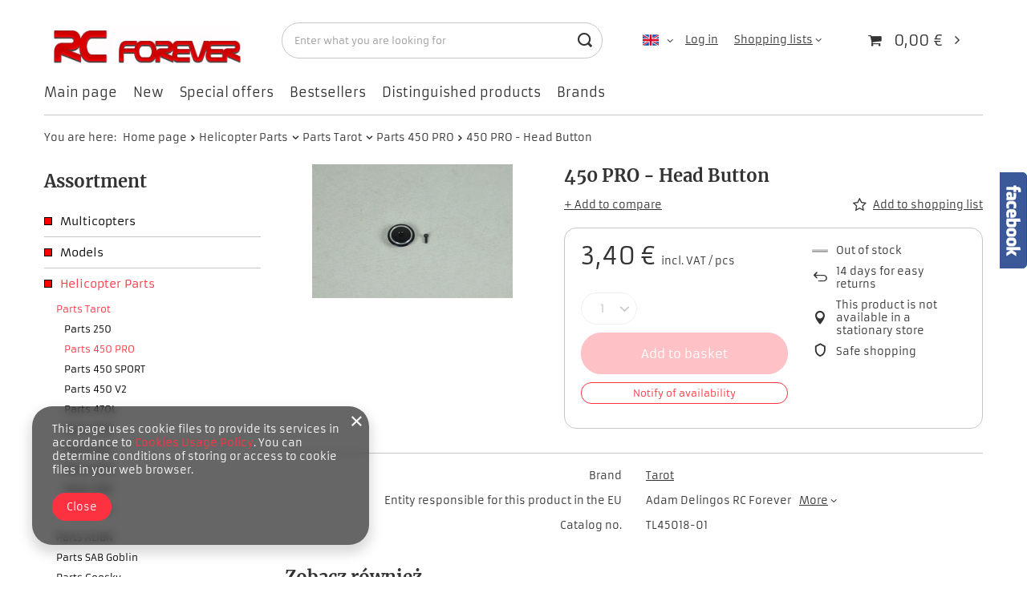

--- FILE ---
content_type: text/html; charset=utf-8
request_url: https://rcforever.pl/product-eng-398-450-PRO-Head-Button.html
body_size: 34756
content:
<!DOCTYPE html>
<html lang="en" class="--vat --gross " ><head><link rel="preload" as="image" fetchpriority="high" href="/hpeciai/eb8b044473a274ad17e1043f11cb28ef/eng_pm_450-PRO-Head-Button-398_1.jpg"><meta name="viewport" content="initial-scale = 1.0, maximum-scale = 5.0, width=device-width, viewport-fit=cover"><meta http-equiv="Content-Type" content="text/html; charset=utf-8"><meta http-equiv="X-UA-Compatible" content="IE=edge"><title>450 PRO - Head Button  | Helicopter Parts \ Parts Tarot \ Parts 450 PRO | RC Forever - the best RC Shop, Helicopters ALIGN, Kasama, Outrage, Airswimmer</title><meta name="keywords" content="450 PRO - Head Button  Test category no. 1 Części 450 PRO Tarot   TL45018-01  TL45018-01 | Helicopter Parts \ Parts Tarot \ Parts 450 PRO | Helikoptery, zdalnie, sterowane, rc, części, tarot, 450, t-rex, pro, sport, V2, align, crash, alan, szabo, jr, tareq, alsaadi, heli, pilot, samoloty, samochody, zdalnie, sterowane, modelarnia, Kasama, Goblin, Tarot, ALIGN, "><meta name="description" content="450 PRO - Head Button  |  | Helicopter Parts \ Parts Tarot \ Parts 450 PRO | Remote Control Shop Helicopters ALIGN, Kasama, Outrage, Tarot, Airswimmer, Spektrum"><link rel="icon" href="/gfx/eng/favicon.ico"><meta name="theme-color" content="#fc3240"><meta name="msapplication-navbutton-color" content="#fc3240"><meta name="apple-mobile-web-app-status-bar-style" content="#fc3240"><link rel="preload stylesheet" as="style" href="/gfx/eng/style.css.gzip?r=1736164848"><style>
							#photos_slider[data-skeleton] .photos__link:before {
								padding-top: calc(min((167/250 * 100%), 167px));
							}
							@media (min-width: 979px) {.photos__slider[data-skeleton] .photos__figure:not(.--nav):first-child .photos__link {
								max-height: 167px;
							}}
						</style><script>var app_shop={urls:{prefix:'data="/gfx/'.replace('data="', '')+'eng/',graphql:'/graphql/v1/'},vars:{meta:{viewportContent:'initial-scale = 1.0, maximum-scale = 5.0, width=device-width, viewport-fit=cover'},priceType:'gross',priceTypeVat:true,productDeliveryTimeAndAvailabilityWithBasket:false,geoipCountryCode:'US',fairShopLogo: { enabled: false, image: '/gfx/standards/safe_light.svg'},currency:{id:'EUR',symbol:'€',country:'eu',format:'###,##0.00',beforeValue:false,space:true,decimalSeparator:',',groupingSeparator:' '},language:{id:'eng',symbol:'en',name:'English'},},txt:{priceTypeText:' incl. VAT',},fn:{},fnrun:{},files:[],graphql:{}};const getCookieByName=(name)=>{const value=`; ${document.cookie}`;const parts = value.split(`; ${name}=`);if(parts.length === 2) return parts.pop().split(';').shift();return false;};if(getCookieByName('freeeshipping_clicked')){document.documentElement.classList.remove('--freeShipping');}if(getCookieByName('rabateCode_clicked')){document.documentElement.classList.remove('--rabateCode');}function hideClosedBars(){const closedBarsArray=JSON.parse(localStorage.getItem('closedBars'))||[];if(closedBarsArray.length){const styleElement=document.createElement('style');styleElement.textContent=`${closedBarsArray.map((el)=>`#${el}`).join(',')}{display:none !important;}`;document.head.appendChild(styleElement);}}hideClosedBars();</script><meta name="robots" content="index,follow"><meta name="rating" content="general"><meta name="Author" content="RC Forever based on IdoSell - the best online selling solutions for your e-store (www.idosell.com/shop).">
<!-- Begin LoginOptions html -->

<style>
#client_new_social .service_item[data-name="service_Apple"]:before, 
#cookie_login_social_more .service_item[data-name="service_Apple"]:before,
.oscop_contact .oscop_login__service[data-service="Apple"]:before {
    display: block;
    height: 2.6rem;
    content: url('/gfx/standards/apple.svg?r=1743165583');
}
.oscop_contact .oscop_login__service[data-service="Apple"]:before {
    height: auto;
    transform: scale(0.8);
}
#client_new_social .service_item[data-name="service_Apple"]:has(img.service_icon):before,
#cookie_login_social_more .service_item[data-name="service_Apple"]:has(img.service_icon):before,
.oscop_contact .oscop_login__service[data-service="Apple"]:has(img.service_icon):before {
    display: none;
}
</style>

<!-- End LoginOptions html -->

<!-- Open Graph -->
<meta property="og:type" content="website"><meta property="og:url" content="https://rcforever.pl/product-eng-398-450-PRO-Head-Button.html
"><meta property="og:title" content="450 PRO - Head Button"><meta property="og:site_name" content="RC Forever"><meta property="og:locale" content="en_GB"><meta property="og:locale:alternate" content="pl_PL"><meta property="og:image" content="https://rcforever.pl/hpeciai/c6457b14d6e73cc6650c726116b1b99a/eng_pl_450-PRO-Head-Button-398_1.jpg"><meta property="og:image:width" content="250"><meta property="og:image:height" content="167"><link rel="manifest" href="https://rcforever.pl/data/include/pwa/1/manifest.json?t=3"><meta name="apple-mobile-web-app-capable" content="yes"><meta name="apple-mobile-web-app-status-bar-style" content="black"><meta name="apple-mobile-web-app-title" content="rcforever.pl"><link rel="apple-touch-icon" href="/data/include/pwa/1/icon-128.png"><link rel="apple-touch-startup-image" href="/data/include/pwa/1/logo-512.png" /><meta name="msapplication-TileImage" content="/data/include/pwa/1/icon-144.png"><meta name="msapplication-TileColor" content="#2F3BA2"><meta name="msapplication-starturl" content="/"><script type="application/javascript">var _adblock = true;</script><script async src="/data/include/advertising.js"></script><script type="application/javascript">var statusPWA = {
                online: {
                    txt: "Connected to the Internet",
                    bg: "#5fa341"
                },
                offline: {
                    txt: "No Internet connection",
                    bg: "#eb5467"
                }
            }</script><script async type="application/javascript" src="/ajax/js/pwa_online_bar.js?v=1&r=6"></script>
<!-- End Open Graph -->

<link rel="canonical" href="https://rcforever.pl/product-eng-398-450-PRO-Head-Button.html" />
<link rel="alternate" hreflang="pl" href="https://rcforever.pl/product-pol-398-450-PRO-Grzybek.html" />
<link rel="alternate" hreflang="en" href="https://rcforever.pl/product-eng-398-450-PRO-Head-Button.html" />

<!-- Begin additional html or js -->


<!--2|1|2-->
<style type="text/css">ul.product_bundle { width: 390px; }</style>

<!-- End additional html or js -->
                <script>
                if (window.ApplePaySession && window.ApplePaySession.canMakePayments()) {
                    var applePayAvailabilityExpires = new Date();
                    applePayAvailabilityExpires.setTime(applePayAvailabilityExpires.getTime() + 2592000000); //30 days
                    document.cookie = 'applePayAvailability=yes; expires=' + applePayAvailabilityExpires.toUTCString() + '; path=/;secure;'
                    var scriptAppleJs = document.createElement('script');
                    scriptAppleJs.src = "/ajax/js/apple.js?v=3";
                    if (document.readyState === "interactive" || document.readyState === "complete") {
                          document.body.append(scriptAppleJs);
                    } else {
                        document.addEventListener("DOMContentLoaded", () => {
                            document.body.append(scriptAppleJs);
                        });  
                    }
                } else {
                    document.cookie = 'applePayAvailability=no; path=/;secure;'
                }
                </script>
                <script>
            var paypalScriptLoaded = null;
            var paypalScript = null;
            
            async function attachPaypalJs() {
                return new Promise((resolve, reject) => {
                    if (!paypalScript) {
                        paypalScript = document.createElement('script');
                        paypalScript.async = true;
                        paypalScript.setAttribute('data-namespace', "paypal_sdk");
                        paypalScript.setAttribute('data-partner-attribution-id', "IAIspzoo_Cart_PPCP");
                        paypalScript.addEventListener("load", () => {
                        paypalScriptLoaded = true;
                            resolve({status: true});
                        });
                        paypalScript.addEventListener("error", () => {
                            paypalScriptLoaded = true;
                            reject({status: false});
                         });
                        paypalScript.src = "https://www.paypal.com/sdk/js?client-id=AbxR9vIwE1hWdKtGu0gOkvPK2YRoyC9ulUhezbCUWnrjF8bjfwV-lfP2Rze7Bo8jiHIaC0KuaL64tlkD&components=buttons,funding-eligibility&currency=EUR&merchant-id=2TS7NEFZJN2M6&locale=en_GB";
                        if (document.readyState === "interactive" || document.readyState === "complete") {
                            document.body.append(paypalScript);
                        } else {
                            document.addEventListener("DOMContentLoaded", () => {
                                document.body.append(paypalScript);
                            });  
                        }                                              
                    } else {
                        if (paypalScriptLoaded) {
                            resolve({status: true});
                        } else {
                            paypalScript.addEventListener("load", () => {
                                paypalScriptLoaded = true;
                                resolve({status: true});                            
                            });
                            paypalScript.addEventListener("error", () => {
                                paypalScriptLoaded = true;
                                reject({status: false});
                            });
                        }
                    }
                });
            }
            </script>
                <script>
                attachPaypalJs().then(() => {
                    let paypalEligiblePayments = [];
                    let payPalAvailabilityExpires = new Date();
                    payPalAvailabilityExpires.setTime(payPalAvailabilityExpires.getTime() + 86400000); //1 day
                    if (typeof(paypal_sdk) != "undefined") {
                        for (x in paypal_sdk.FUNDING) {
                            var buttonTmp = paypal_sdk.Buttons({
                                fundingSource: x.toLowerCase()
                            });
                            if (buttonTmp.isEligible()) {
                                paypalEligiblePayments.push(x);
                            }
                        }
                    }
                    if (paypalEligiblePayments.length > 0) {
                        document.cookie = 'payPalAvailability_EUR=' + paypalEligiblePayments.join(",") + '; expires=' + payPalAvailabilityExpires.toUTCString() + '; path=/; secure';
                        document.cookie = 'paypalMerchant=2TS7NEFZJN2M6; expires=' + payPalAvailabilityExpires.toUTCString() + '; path=/; secure';
                    } else {
                        document.cookie = 'payPalAvailability_EUR=-1; expires=' + payPalAvailabilityExpires.toUTCString() + '; path=/; secure';
                    }
                });
                </script><script src="/data/gzipFile/expressCheckout.js.gz"></script></head><body><div id="container" class="projector_page container max-width-1200"><header class=" commercial_banner"><script class="ajaxLoad">app_shop.vars.vat_registered="true";app_shop.vars.currency_format="###,##0.00";app_shop.vars.currency_before_value=false;app_shop.vars.currency_space=true;app_shop.vars.symbol="€";app_shop.vars.id="EUR";app_shop.vars.baseurl="http://rcforever.pl/";app_shop.vars.sslurl="https://rcforever.pl/";app_shop.vars.curr_url="%2Fproduct-eng-398-450-PRO-Head-Button.html";var currency_decimal_separator=',';var currency_grouping_separator=' ';app_shop.vars.blacklist_extension=["exe","com","swf","js","php"];app_shop.vars.blacklist_mime=["application/javascript","application/octet-stream","message/http","text/javascript","application/x-deb","application/x-javascript","application/x-shockwave-flash","application/x-msdownload"];app_shop.urls.contact="/contact-eng.html";</script><div id="viewType" style="display:none"></div><div id="logo" class="d-flex align-items-center" data-bg="/data/gfx/mask/eng/top_1_big.png"><a href="http://www.rcforever.pl" target="_self"><img src="/data/gfx/mask/eng/logo_1_big.png" alt="" width="283" height="70"></a></div><form action="https://rcforever.pl/search.php" method="get" id="menu_search" class="menu_search"><a href="#showSearchForm" class="menu_search__mobile"></a><div class="menu_search__block"><div class="menu_search__item --input"><input class="menu_search__input" type="text" name="text" autocomplete="off" placeholder="Enter what you are looking for" aria-label="Enter what you are looking for"><button class="menu_search__submit" type="submit" aria-label="Search"></button></div><div class="menu_search__item --results search_result"></div></div></form><div id="menu_settings" class="align-items-center justify-content-center justify-content-lg-end"><div class="open_trigger"><span class="d-none d-md-inline-block flag flag_eng"></span><div class="menu_settings_wrapper d-md-none"><div class="menu_settings_inline"><div class="menu_settings_header">
								Language and currency: 
							</div><div class="menu_settings_content"><span class="menu_settings_flag flag flag_eng"></span><strong class="menu_settings_value"><span class="menu_settings_language">en</span><span> | </span><span class="menu_settings_currency">€</span></strong></div></div><div class="menu_settings_inline"><div class="menu_settings_header">
								Country of collecting the order: 
							</div><div class="menu_settings_content"><strong class="menu_settings_value">Poland</strong></div></div></div><i class="icon-angle-down d-none d-md-inline-block"></i></div><form action="https://rcforever.pl/settings.php" method="post"><ul><li><div class="form-group"><label class="menu_settings_lang_label">Language</label><div class="radio"><label><input type="radio" name="lang" value="pol"><span class="flag flag_pol"></span><span>pl</span></label></div><div class="radio"><label><input type="radio" name="lang" checked value="eng"><span class="flag flag_eng"></span><span>en</span></label></div></div></li><li><div class="form-group"><label for="menu_settings_curr">Prices in</label><div class="select-after"><select class="form-control" name="curr" id="menu_settings_curr"><option value="PLN">zł (1 € = 4.2231zł)
															</option><option value="EUR" selected>€</option><option value="USD">$ (1 € = 1.1624$)
															</option></select></div></div><div class="form-group"><label for="menu_settings_country">Country of collecting the order</label><div class="select-after"><select class="form-control" name="country" id="menu_settings_country"><option value="1143020016">Austria</option><option value="1143020022">Belgium</option><option value="1143020029">Bosnia and Herzegovina</option><option value="1143020033">Bulgaria</option><option value="1143020038">Croatia</option><option value="1143020040">Cyprus</option><option value="1143020041">Czech Republic</option><option value="1143020042">Denmark</option><option value="1143020051">Estonia</option><option value="1143020056">Finland</option><option value="1143020057">France</option><option value="1143020143">Germany</option><option value="1143020062">Greece</option><option value="1143020217">Hungary</option><option value="1143020083">Ireland</option><option value="1143020220">Italy</option><option value="1143020118">Latvia</option><option value="1143020116">Lithuania</option><option value="1143020117">Luxembourg</option><option value="1143020076">Netherlands</option><option selected value="1143020003">Poland</option><option value="1143020163">Portugal</option><option value="1143020169">Romania</option><option value="1170044700">Serbia</option><option value="1143020182">Slovakia</option><option value="1143020183">Slovenia</option><option value="1143020075">Spain</option><option value="1143020193">Sweden</option></select></div></div></li><li class="buttons"><button class="btn --solid --large" type="submit">
								Apply changes
							</button></li></ul></form><div id="menu_additional"><a class="account_link" href="https://rcforever.pl/login.php">Log in</a><div class="shopping_list_top" data-empty="true"><a href="https://rcforever.pl/en/shoppinglist/" class="wishlist_link slt_link --empty">Shopping lists</a><div class="slt_lists"><ul class="slt_lists__nav"><li class="slt_lists__nav_item" data-list_skeleton="true" data-list_id="true" data-shared="true"><a class="slt_lists__nav_link" data-list_href="true"><span class="slt_lists__nav_name" data-list_name="true"></span><span class="slt_lists__count" data-list_count="true">0</span></a></li><li class="slt_lists__nav_item --empty"><a class="slt_lists__nav_link --empty" href="https://rcforever.pl/en/shoppinglist/"><span class="slt_lists__nav_name" data-list_name="true">Shopping list</span><span class="slt_lists__count" data-list_count="true">0</span></a></li></ul></div></div></div></div><div class="shopping_list_top_mobile d-none" data-empty="true"><a href="https://rcforever.pl/en/shoppinglist/" class="sltm_link --empty"></a></div><div id="menu_basket" class="topBasket --skeleton"><a class="topBasket__sub" href="/basketedit.php"><span class="badge badge-info"></span><strong class="topBasket__price">0,00 €</strong></a><div class="topBasket__details --products" style="display: none;"><div class="topBasket__block --labels"><label class="topBasket__item --name">Product</label><label class="topBasket__item --sum">Quantity</label><label class="topBasket__item --prices">Price</label></div><div class="topBasket__block --products"></div><div class="topBasket__block --oneclick topBasket_oneclick" data-lang="eng"><div class="topBasket_oneclick__label"><span class="topBasket_oneclick__text --fast">Express checkout <strong>1-Click</strong></span><span class="topBasket_oneclick__text --registration"> (without registration)</span></div><div class="topBasket_oneclick__items"><span class="topBasket_oneclick__item --paypal" title="PayPal"><img class="topBasket_oneclick__icon" src="/panel/gfx/payment_forms/236.png" alt="PayPal"></span></div></div></div><div class="topBasket__details --shipping" style="display: none;"><span class="topBasket__name">Delivery cost from</span><span id="shipppingCost"></span></div><script>
						app_shop.vars.cache_html = true;
					</script></div><nav id="menu_categories3" class="wide"><button type="button" class="navbar-toggler"><i class="icon-reorder"></i></button><div class="navbar-collapse" id="menu_navbar3"><ul class="navbar-nav mx-md-n2"><li class="nav-item"><a  href="/" target="_self" title="Main page" class="nav-link" >Main page</a></li><li class="nav-item"><a  href="/search.php?newproducts=y" target="_self" title="New" class="nav-link" >New</a></li><li class="nav-item"><a  href="/search.php?promo=y" target="_self" title="Special offers" class="nav-link" >Special offers</a></li><li class="nav-item"><a  href="/search.php?bestseller=y" target="_self" title="Bestsellers" class="nav-link" >Bestsellers</a></li><li class="nav-item"><a  href="/search.php?distinguished=y" target="_self" title="Distinguished products" class="nav-link" >Distinguished products</a></li><li class="nav-item"><a  href="/producers.php" target="_self" title="Brands" class="nav-link" >Brands</a></li></ul></div></nav><div id="breadcrumbs" class="breadcrumbs"><div class="back_button"><button id="back_button"><i class="icon-angle-left"></i> Back</button></div><div class="list_wrapper"><ol><li><span>You are here:  </span></li><li class="bc-main"><span><a href="/">Home page</a></span></li><li class="category bc-item-1 --more"><a class="category" href="/eng_m_Helicopter-Parts-100.html">Helicopter Parts</a><ul class="breadcrumbs__sub"><li class="breadcrumbs__item"><a class="breadcrumbs__link --link" href="/eng_m_Helicopter-Parts_Parts-Tarot-1081.html">Parts Tarot</a></li><li class="breadcrumbs__item"><a class="breadcrumbs__link --link" href="/eng_m_Helicopter-Parts_Parts-ALIGN-840.html">Parts ALIGN</a></li><li class="breadcrumbs__item"><a class="breadcrumbs__link --link" href="/eng_m_Helicopter-Parts_Parts-SAB-Goblin-226.html">Parts SAB Goblin</a></li><li class="breadcrumbs__item"><a class="breadcrumbs__link --link" href="/eng_m_Helicopter-Parts_Parts-Goosky-1087.html">Parts Goosky</a></li><li class="breadcrumbs__item"><a class="breadcrumbs__link --link" href="/eng_m_Helicopter-Parts_Parts-ALZRC-982.html">Parts ALZRC</a></li><li class="breadcrumbs__item"><a class="breadcrumbs__link --link" href="/eng_m_Helicopter-Parts_Parts-OMP-1082.html">Parts OMP</a></li><li class="breadcrumbs__item"><a class="breadcrumbs__link --link" href="/eng_m_Helicopter-Parts_Parts-XLPower-1036.html">Parts XLPower</a></li><li class="breadcrumbs__item"><a class="breadcrumbs__link --link" href="/eng_m_Helicopter-Parts_Parts-E-Flite-214.html">Parts E-Flite</a></li><li class="breadcrumbs__item"><a class="breadcrumbs__link --link" href="/eng_m_Helicopter-Parts_Bearings-199.html">Bearings</a></li><li class="breadcrumbs__item"><a class="breadcrumbs__link --link" href="/eng_m_Helicopter-Parts_Parts-Mikado-259.html">Parts Mikado</a></li></ul></li><li class="category bc-item-2 --more"><a class="category" href="/eng_m_Helicopter-Parts_Parts-Tarot-1081.html">Parts Tarot</a><ul class="breadcrumbs__sub"><li class="breadcrumbs__item"><a class="breadcrumbs__link --link" href="/eng_m_Helicopter-Parts_Parts-Tarot_Parts-250-149.html">Parts 250</a></li><li class="breadcrumbs__item"><a class="breadcrumbs__link --link" href="/eng_m_Helicopter-Parts_Parts-Tarot_Parts-450-PRO-170.html">Parts 450 PRO</a></li><li class="breadcrumbs__item"><a class="breadcrumbs__link --link" href="/eng_m_Helicopter-Parts_Parts-Tarot_Parts-450-SPORT-171.html">Parts 450 SPORT</a></li><li class="breadcrumbs__item"><a class="breadcrumbs__link --link" href="/eng_m_Helicopter-Parts_Parts-Tarot_Parts-450-V2-172.html">Parts 450 V2</a></li><li class="breadcrumbs__item"><a class="breadcrumbs__link --link" href="/eng_m_Helicopter-Parts_Parts-Tarot_Parts-470L-914.html">Parts 470L</a></li><li class="breadcrumbs__item"><a class="breadcrumbs__link --link" href="/eng_m_Helicopter-Parts_Parts-Tarot_Parts-500-197.html">Parts 500</a></li><li class="breadcrumbs__item"><a class="breadcrumbs__link --link" href="/eng_m_Helicopter-Parts_Parts-Tarot_Parts-550-150.html">Parts 550</a></li><li class="breadcrumbs__item"><a class="breadcrumbs__link --link" href="/eng_m_Helicopter-Parts_Parts-Tarot_Parts-600-178.html">Parts 600</a></li><li class="breadcrumbs__item"><a class="breadcrumbs__link --link" href="/eng_m_Helicopter-Parts_Parts-Tarot_Parts-700-179.html">Parts 700</a></li><li class="breadcrumbs__item"><a class="breadcrumbs__link --link" href="/eng_m_Helicopter-Parts_Parts-Tarot_CrashKits-184.html">CrashKits</a></li></ul></li><li class="category bc-item-3 bc-active"><a class="category" href="/eng_m_Helicopter-Parts_Parts-Tarot_Parts-450-PRO-170.html">Parts 450 PRO</a></li><li class="bc-active bc-product-name"><span>450 PRO - Head Button</span></li></ol></div></div><div class="sl_choose sl_dialog"><div class="sl_choose__wrapper sl_dialog__wrapper"><div class="sl_choose__item --top sl_dialog_close mb-2"><strong class="sl_choose__label">Save to shopping list</strong></div><div class="sl_choose__item --lists" data-empty="true"><div class="sl_choose__list f-group --radio m-0 d-md-flex align-items-md-center justify-content-md-between" data-list_skeleton="true" data-list_id="true" data-shared="true"><input type="radio" name="add" class="sl_choose__input f-control" id="slChooseRadioSelect" data-list_position="true"><label for="slChooseRadioSelect" class="sl_choose__group_label f-label py-4" data-list_position="true"><span class="sl_choose__sub d-flex align-items-center"><span class="sl_choose__name" data-list_name="true"></span><span class="sl_choose__count" data-list_count="true">0</span></span></label><button type="button" class="sl_choose__button --desktop btn --solid">Save</button></div></div><div class="sl_choose__item --create sl_create mt-4"><a href="#new" class="sl_create__link  align-items-center">Create a new shopping list</a><form class="sl_create__form align-items-center"><div class="sl_create__group f-group --small mb-0"><input type="text" class="sl_create__input f-control" required="required"><label class="sl_create__label f-label">New list name</label></div><button type="submit" class="sl_create__button btn --solid ml-2 ml-md-3">Create a list</button></form></div><div class="sl_choose__item --mobile mt-4 d-flex justify-content-center d-md-none"><button class="sl_choose__button --mobile btn --solid --large">Save</button></div></div></div></header><div id="layout" class="row clearfix"><aside class="col-md-3 col-xl-2"><section class="shopping_list_menu"><div class="shopping_list_menu__block --lists slm_lists" data-empty="true"><span class="slm_lists__label">Shopping lists</span><ul class="slm_lists__nav"><li class="slm_lists__nav_item" data-list_skeleton="true" data-list_id="true" data-shared="true"><a class="slm_lists__nav_link" data-list_href="true"><span class="slm_lists__nav_name" data-list_name="true"></span><span class="slm_lists__count" data-list_count="true">0</span></a></li><li class="slm_lists__nav_header"><span class="slm_lists__label">Shopping lists</span></li><li class="slm_lists__nav_item --empty"><a class="slm_lists__nav_link --empty" href="https://rcforever.pl/en/shoppinglist/"><span class="slm_lists__nav_name" data-list_name="true">Shopping list</span><span class="slm_lists__count" data-list_count="true">0</span></a></li></ul><a href="#manage" class="slm_lists__manage d-none align-items-center d-md-flex">Manage your lists</a></div><div class="shopping_list_menu__block --bought slm_bought"><a class="slm_bought__link d-flex" href="https://rcforever.pl/products-bought.php">
				List of purchased products
			</a></div><div class="shopping_list_menu__block --info slm_info"><strong class="slm_info__label d-block mb-3">How does a shopping list work?</strong><ul class="slm_info__list"><li class="slm_info__list_item d-flex mb-3">
					Once logged in, you can place and store any number of products on your shopping list indefinitely.
				</li><li class="slm_info__list_item d-flex mb-3">
					Adding a product to your shopping list does not automatically mean you have reserved it.
				</li><li class="slm_info__list_item d-flex mb-3">
					For non-logged-in customers the shopping list is stored until the session expires (about 24h).
				</li></ul></div></section><div id="mobileCategories" class="mobileCategories"><div class="mobileCategories__item --menu"><a class="mobileCategories__link --active" href="#" data-ids="#menu_search,.shopping_list_menu,#menu_search,#menu_navbar,#menu_navbar3, #menu_blog">
                            Menu
                        </a></div><div class="mobileCategories__item --account"><a class="mobileCategories__link" href="#" data-ids="#menu_contact,#login_menu_block">
                            Account
                        </a></div><div class="mobileCategories__item --settings"><a class="mobileCategories__link" href="#" data-ids="#menu_settings">
                                Settings
                            </a></div></div><div class="setMobileGrid" data-item="#menu_navbar"></div><div class="setMobileGrid" data-item="#menu_navbar3" data-ismenu1="true"></div><div class="setMobileGrid" data-item="#menu_blog"></div><div class="login_menu_block d-lg-none" id="login_menu_block"><a class="sign_in_link" href="/login.php" title=""><i class="icon-user"></i><span>Log in</span></a><a class="registration_link" href="/client-new.php?register" title=""><i class="icon-lock"></i><span>Register</span></a><a class="order_status_link" href="/order-open.php" title=""><i class="icon-globe"></i><span>Check order status</span></a></div><div class="setMobileGrid" data-item="#menu_contact"></div><div class="setMobileGrid" data-item="#menu_settings"></div><nav id="menu_categories" class="col-md-12 px-0"><h2 class="big_label"><a href="/categories.php" title="Click here to see all categories">Assortment</a></h2><button type="button" class="navbar-toggler" aria-label="Menu"><i class="icon-reorder"></i></button><div class="navbar-collapse" id="menu_navbar"><ul class="navbar-nav"><li class="nav-item"><a  href="/eng_m_Multicopters-252.html" target="_self" title="Multicopters" class="nav-link nav-gfx" ><img alt="Multicopters" title="Multicopters" src="/data/gfx/eng/navigation/1_1_i_252.png" loading="lazy"><span class="gfx_lvl_1">Multicopters</span></a><ul class="navbar-subnav"><li class="nav-item"><a class="nav-link" href="/eng_m_Multicopters_Drones-253.html" target="_self">Drones</a><ul class="navbar-subsubnav"><li class="nav-item"><a class="nav-link" href="/eng_m_Multicopters_Drones_Autel-1084.html" target="_self">Autel</a></li><li class="nav-item"><a class="nav-link" href="/eng_m_Multicopters_Drones_DJI-FPV-AVATA-911.html" target="_self">DJI FPV / AVATA</a></li><li class="nav-item"><a class="nav-link" href="/eng_m_Multicopters_Drones_DJI-Mini-5-1147.html" target="_self">DJI Mini 5</a></li><li class="nav-item"><a class="nav-link" href="/eng_m_Multicopters_Drones_DJI-MIni-4-1102.html" target="_self">DJI MIni 4</a></li><li class="nav-item"><a class="nav-link" href="/eng_m_Multicopters_Drones_DJI-Mini-3-1070.html" target="_self">DJI Mini 3</a></li><li class="nav-item"><a class="nav-link" href="/eng_m_Multicopters_Drones_DJI-Mavic-Mini-Mini-2-991.html" target="_self">DJI Mavic Mini / Mini 2</a></li><li class="nav-item"><a class="nav-link" href="/eng_m_Multicopters_Drones_DJI-Air-2S-Air-3-946.html" target="_self">DJI Air 2S / Air 3</a></li><li class="nav-item"><a class="nav-link" href="/eng_m_Multicopters_Drones_DJI-Mavic-3-1051.html" target="_self">DJI Mavic 3</a></li><li class="nav-item"><a class="nav-link" href="/eng_m_Multicopters_Drones_DJI-Mavic-2-961.html" target="_self">DJI Mavic 2</a></li><li class="nav-item"><a class="nav-link" href="/eng_m_Multicopters_Drones_DJI-Inspire-3-902.html" target="_self">DJI Inspire 3</a></li><li class="nav-item"><a class="nav-link" href="/eng_m_Multicopters_Drones_DJI-Matrice-600-907.html" target="_self">DJI Matrice 600</a></li><li class="nav-item"><a class="nav-link" href="/eng_m_Multicopters_Drones_Yuneec-879.html" target="_self">Yuneec</a></li><li class="nav-item"><a class="nav-link" href="/eng_m_Multicopters_Drones_Syma-893.html" target="_self">Syma</a></li><li class="nav-item"><a class="nav-link" href="/eng_m_Multicopters_Drones_Tarot-880.html" target="_self">Tarot</a></li><li class="nav-item"><a class="nav-link" href="/eng_m_Multicopters_Drones_E-Flite-894.html" target="_self">E-Flite</a></li><li class="nav-item"><a class="nav-link" href="/eng_m_Multicopters_Drones_Ramy-873.html" target="_self">Ramy</a></li></ul></li><li class="nav-item"><a class="nav-link" href="/eng_m_Multicopters_Parts-DJI-905.html" target="_self">Parts DJI</a><ul class="navbar-subsubnav"><li class="nav-item"><a class="nav-link" href="/eng_m_Multicopters_Parts-DJI_Parts-Inspire-943.html" target="_self">Parts Inspire</a></li><li class="nav-item"><a class="nav-link" href="/eng_m_Multicopters_Parts-DJI_Parts-Phantom-4-906.html" target="_self">Parts Phantom 4</a></li><li class="nav-item"><a class="nav-link" href="/eng_m_Multicopters_Parts-DJI_Parts-Mavic-921.html" target="_self">Parts Mavic</a></li><li class="nav-item"><a class="nav-link" href="/eng_m_Multicopters_Parts-DJI_Parts-Spark-922.html" target="_self">Parts Spark</a></li><li class="nav-item"><a class="nav-link" href="/eng_m_Multicopters_Parts-DJI_Czesci-Mavic-Air-949.html" target="_self">Części Mavic Air</a></li><li class="nav-item"><a class="nav-link" href="/eng_m_Multicopters_Parts-DJI_Czesci-Mavic-2-Zoom-974.html" target="_self">Części Mavic 2 Zoom</a></li><li class="nav-item"><a class="nav-link" href="/eng_m_Multicopters_Parts-DJI_Czesci-Mavic-2-PRO-977.html" target="_self">Części Mavic 2 PRO</a></li><li class="nav-item"><a class="nav-link" href="/eng_m_Multicopters_Parts-DJI_Czesci-Osmo-Pocket-980.html" target="_self">Części Osmo Pocket</a></li><li class="nav-item"><a class="nav-link" href="/eng_m_Multicopters_Parts-DJI_Czesci-Osmo-Action-986.html" target="_self">Części Osmo Action</a></li><li class="nav-item"><a class="nav-link" href="/eng_m_Multicopters_Parts-DJI_Czesci-Mavic-Mini-993.html" target="_self">Części Mavic Mini</a></li><li class="nav-item"><a class="nav-link" href="/eng_m_Multicopters_Parts-DJI_Czesci-Mavic-Air-2-995.html" target="_self">Części Mavic Air 2</a></li></ul></li><li class="nav-item"><a class="nav-link" href="/eng_m_Multicopters_Parts-Tarot-258.html" target="_self">Parts Tarot</a></li><li class="nav-item"><a class="nav-link" href="/eng_m_Multicopters_ESCs-255.html" target="_self">ESCs</a></li><li class="nav-item"><a class="nav-link" href="/eng_m_Multicopters_Propellers-231.html" target="_self">Propellers</a></li><li class="nav-item"><a class="nav-link" href="/eng_m_Multicopters_Electronics-257.html" target="_self">Electronics</a></li><li class="nav-item"><a class="nav-link" href="/eng_m_Multicopters_Gimbals-837.html" target="_self">Gimbals</a></li><li class="nav-item"><a class="nav-link" href="/eng_m_Multicopters_View-838.html" target="_self">View</a></li><li class="nav-item"><a class="nav-link" href="/eng_m_Multicopters_Kamery-936.html" target="_self">Kamery</a></li></ul></li><li class="nav-item"><a  href="/eng_m_Models-157.html" target="_self" title="Models" class="nav-link nav-gfx" ><img alt="Models" title="Models" src="/data/gfx/eng/navigation/1_1_i_157.png" loading="lazy"><span class="gfx_lvl_1">Models</span></a><ul class="navbar-subnav"><li class="nav-item"><a class="nav-link" href="/eng_m_Models_Helicopters-158.html" target="_self">Helicopters</a><ul class="navbar-subsubnav"><li class="nav-item"><a class="nav-link" href="/eng_m_Models_Helicopters_TAROT-190.html" target="_self">TAROT</a></li><li class="nav-item"><a class="nav-link" href="/eng_m_Models_Helicopters_ALIGN-183.html" target="_self">ALIGN</a></li><li class="nav-item"><a class="nav-link" href="/eng_m_Models_Helicopters_ALZRC-984.html" target="_self">ALZRC</a></li><li class="nav-item"><a class="nav-link" href="/eng_m_Models_Helicopters_SAB-GOBLIN-213.html" target="_self">SAB GOBLIN</a></li><li class="nav-item"><a class="nav-link" href="/eng_m_Models_Helicopters_Goosky-1079.html" target="_self">Goosky</a></li><li class="nav-item"><a class="nav-link" href="/eng_m_Models_Helicopters_Steam-1132.html" target="_self">Steam</a></li><li class="nav-item"><a class="nav-link" href="/eng_m_Models_Helicopters_OMP-Hobby-1034.html" target="_self">OMP Hobby</a></li><li class="nav-item"><a class="nav-link" href="/eng_m_Models_Helicopters_MIKADO-228.html" target="_self">MIKADO</a></li><li class="nav-item"><a class="nav-link" href="/eng_m_Models_Helicopters_Roban-Scale-1142.html" target="_self">Roban Scale</a></li><li class="nav-item"><a class="nav-link" href="/eng_m_Models_Helicopters_XL-Power-1038.html" target="_self">XL Power</a></li><li class="nav-item"><a class="nav-link" href="/eng_m_Models_Helicopters_EFLITE-206.html" target="_self">EFLITE</a></li><li class="nav-item"><a class="nav-link" href="/eng_m_Models_Helicopters_Dla-poczatkujacych-820.html" target="_self">Dla początkujących</a></li><li class="nav-item"><a class="nav-link" href="/eng_m_Models_Helicopters_Tron-1050.html" target="_self">Tron</a></li><li class="nav-item"><a class="nav-link" href="/eng_m_Models_Helicopters_soXos-1056.html" target="_self">soXos</a></li></ul></li><li class="nav-item"><a class="nav-link" href="/eng_m_Models_Planes-207.html" target="_self">Planes</a><ul class="navbar-subsubnav"><li class="nav-item"><a class="nav-link" href="/eng_m_Models_Planes_EFLITE-208.html" target="_self">EFLITE</a></li><li class="nav-item"><a class="nav-link" href="/eng_m_Models_Planes_SAB-AVIO-969.html" target="_self">SAB AVIO</a></li><li class="nav-item"><a class="nav-link" href="/eng_m_Models_Planes_Parts-E-Flite-1086.html" target="_self">Parts E-Flite</a></li></ul></li><li class="nav-item"><a class="nav-link" href="/eng_m_Models_Cars-216.html" target="_self">Cars</a><ul class="navbar-subsubnav"><li class="nav-item"><a class="nav-link" href="/eng_m_Models_Cars_Scale-1-6-1080.html" target="_self">Scale 1:6</a></li><li class="nav-item"><a class="nav-link" href="/eng_m_Models_Cars_Scale-1-8-951.html" target="_self">Scale 1:8</a></li><li class="nav-item"><a class="nav-link" href="/eng_m_Models_Cars_Scale-1-10-821.html" target="_self">Scale 1:10</a></li><li class="nav-item"><a class="nav-link" href="/eng_m_Models_Cars_Scale-1-16-822.html" target="_self">Scale 1:16</a></li><li class="nav-item"><a class="nav-link" href="/eng_m_Models_Cars_Scale-1-18-823.html" target="_self">Scale 1:18</a></li><li class="nav-item"><a class="nav-link" href="/eng_m_Models_Cars_Nitro-824.html" target="_self">Nitro</a></li></ul></li><li class="nav-item"><a class="nav-link" href="/eng_m_Models_Toys-159.html" target="_self">Toys</a></li><li class="nav-item"><a class="nav-link" href="/eng_m_Models_Boats-818.html" target="_self">Boats</a></li></ul></li><li class="nav-item active"><a  href="/eng_m_Helicopter-Parts-100.html" target="_self" title="Helicopter Parts" class="nav-link active nav-gfx" ><img alt="Helicopter Parts" title="Helicopter Parts" src="/data/gfx/eng/navigation/1_1_i_100.png" loading="lazy"><span class="gfx_lvl_1">Helicopter Parts</span></a><ul class="navbar-subnav"><li class="nav-item active"><a class="nav-link active" href="/eng_m_Helicopter-Parts_Parts-Tarot-1081.html" target="_self">Parts Tarot</a><ul class="navbar-subsubnav"><li class="nav-item"><a class="nav-link" href="/eng_m_Helicopter-Parts_Parts-Tarot_Parts-250-149.html" target="_self">Parts 250</a></li><li class="nav-item active"><a class="nav-link active" href="/eng_m_Helicopter-Parts_Parts-Tarot_Parts-450-PRO-170.html" target="_self">Parts 450 PRO</a></li><li class="nav-item"><a class="nav-link" href="/eng_m_Helicopter-Parts_Parts-Tarot_Parts-450-SPORT-171.html" target="_self">Parts 450 SPORT</a></li><li class="nav-item"><a class="nav-link" href="/eng_m_Helicopter-Parts_Parts-Tarot_Parts-450-V2-172.html" target="_self">Parts 450 V2</a></li><li class="nav-item"><a class="nav-link" href="/eng_m_Helicopter-Parts_Parts-Tarot_Parts-470L-914.html" target="_self">Parts 470L</a></li><li class="nav-item"><a class="nav-link" href="/eng_m_Helicopter-Parts_Parts-Tarot_Parts-500-197.html" target="_self">Parts 500</a></li><li class="nav-item"><a class="nav-link" href="/eng_m_Helicopter-Parts_Parts-Tarot_Parts-550-150.html" target="_self">Parts 550</a></li><li class="nav-item"><a class="nav-link" href="/eng_m_Helicopter-Parts_Parts-Tarot_Parts-600-178.html" target="_self">Parts 600</a></li><li class="nav-item"><a class="nav-link" href="/eng_m_Helicopter-Parts_Parts-Tarot_Parts-700-179.html" target="_self">Parts 700</a></li><li class="nav-item"><a class="nav-link" href="/eng_m_Helicopter-Parts_Parts-Tarot_CrashKits-184.html" target="_self">CrashKits</a></li></ul></li><li class="nav-item"><a class="nav-link" href="/eng_m_Helicopter-Parts_Parts-ALIGN-840.html" target="_self">Parts ALIGN</a><ul class="navbar-subsubnav"><li class="nav-item"><a class="nav-link" href="/eng_m_Helicopter-Parts_Parts-ALIGN_Parts-T-rex-100-1009.html" target="_self">Parts T-rex 100</a></li><li class="nav-item"><a class="nav-link" href="/eng_m_Helicopter-Parts_Parts-ALIGN_Parts-T15-1069.html" target="_self">Parts T15</a></li><li class="nav-item"><a class="nav-link" href="/eng_m_Helicopter-Parts_Parts-ALIGN_Parts-T-rex-150-842.html" target="_self">Parts T-rex 150</a></li><li class="nav-item"><a class="nav-link" href="/eng_m_Helicopter-Parts_Parts-ALIGN_Parts-T-rex-250-845.html" target="_self">Parts T-rex 250</a></li><li class="nav-item"><a class="nav-link" href="/eng_m_Helicopter-Parts_Parts-ALIGN_Parts-T-rex-300-1005.html" target="_self">Parts T-rex 300</a></li><li class="nav-item"><a class="nav-link" href="/eng_m_Helicopter-Parts_Parts-ALIGN_Parts-T-rex-450-PRO-846.html" target="_self">Parts T-rex 450 PRO</a></li><li class="nav-item"><a class="nav-link" href="/eng_m_Helicopter-Parts_Parts-ALIGN_Parts-T-rex-450-SPORT-847.html" target="_self">Parts T-rex 450 SPORT</a></li><li class="nav-item"><a class="nav-link" href="/eng_m_Helicopter-Parts_Parts-ALIGN_Parts-T-rex-450L-849.html" target="_self">Parts T-rex 450L</a></li><li class="nav-item"><a class="nav-link" href="/eng_m_Helicopter-Parts_Parts-ALIGN_Parts-T-rex-470L-896.html" target="_self">Parts T-rex 470L</a></li><li class="nav-item"><a class="nav-link" href="/eng_m_Helicopter-Parts_Parts-ALIGN_Parts-TB40-1113.html" target="_self">Parts TB40</a></li><li class="nav-item"><a class="nav-link" href="/eng_m_Helicopter-Parts_Parts-ALIGN_Parts-T-rex-500-ESP-857.html" target="_self">Parts T-rex 500 ESP</a></li><li class="nav-item"><a class="nav-link" href="/eng_m_Helicopter-Parts_Parts-ALIGN_Parts-T-rex-500-PRO-850.html" target="_self">Parts T-rex 500 PRO</a></li><li class="nav-item"><a class="nav-link" href="/eng_m_Helicopter-Parts_Parts-ALIGN_Parts-T-rex-500L-DOMINATOR-851.html" target="_self">Parts T-rex 500L DOMINATOR</a></li><li class="nav-item"><a class="nav-link" href="/eng_m_Helicopter-Parts_Parts-ALIGN_Parts-T-rex-500X-938.html" target="_self">Parts T-rex 500X</a></li><li class="nav-item"><a class="nav-link" href="/eng_m_Helicopter-Parts_Parts-ALIGN_Parts-T-rex-550E-852.html" target="_self">Parts T-rex 550E</a></li><li class="nav-item"><a class="nav-link" href="/eng_m_Helicopter-Parts_Parts-ALIGN_Parts-T-rex-600E-ESP-858.html" target="_self">Parts T-rex 600E/ESP</a></li><li class="nav-item"><a class="nav-link" href="/eng_m_Helicopter-Parts_Parts-ALIGN_Parts-T-rex-700-860.html" target="_self">Parts T-rex 700</a></li><li class="nav-item"><a class="nav-link" href="/eng_m_Helicopter-Parts_Parts-ALIGN_Parts-TB70-1096.html" target="_self">Parts TB70</a></li><li class="nav-item"><a class="nav-link" href="/eng_m_Helicopter-Parts_Parts-ALIGN_Parts-T-rex-800E-865.html" target="_self">Parts T-rex 800E</a></li></ul></li><li class="nav-item"><a class="nav-link" href="/eng_m_Helicopter-Parts_Parts-SAB-Goblin-226.html" target="_self">Parts SAB Goblin</a><ul class="navbar-subsubnav"><li class="nav-item"><a class="nav-link" href="/eng_m_Helicopter-Parts_Parts-SAB-Goblin_Parts-ILGoblin-700-PRO-RAW-1131.html" target="_self">Parts ILGoblin 700 PRO / RAW</a></li><li class="nav-item"><a class="nav-link" href="/eng_m_Helicopter-Parts_Parts-SAB-Goblin_Parts-ILGoblin-Piuma-Nitro-1150.html" target="_self">Parts ILGoblin Piuma / Nitro</a></li><li class="nav-item"><a class="nav-link" href="/eng_m_Helicopter-Parts_Parts-SAB-Goblin_Parts-Goblin-RAW-700-1075.html" target="_self">Parts Goblin RAW 700</a></li><li class="nav-item"><a class="nav-link" href="/eng_m_Helicopter-Parts_Parts-SAB-Goblin_Parts-Goblin-Piuma-700-1078.html" target="_self">Parts Goblin Piuma 700</a></li><li class="nav-item"><a class="nav-link" href="/eng_m_Helicopter-Parts_Parts-SAB-Goblin_Parts-Goblin-RAW-700-Nitro-1109.html" target="_self">Parts Goblin RAW 700 Nitro</a></li><li class="nav-item"><a class="nav-link" href="/eng_m_Helicopter-Parts_Parts-SAB-Goblin_Parts-Goblin-RAW-580-1076.html" target="_self">Parts Goblin RAW 580</a></li><li class="nav-item"><a class="nav-link" href="/eng_m_Helicopter-Parts_Parts-SAB-Goblin_Parts-ILGoblin-520-1144.html" target="_self">Parts ILGoblin 520</a></li><li class="nav-item"><a class="nav-link" href="/eng_m_Helicopter-Parts_Parts-SAB-Goblin_Parts-Goblin-RAW-500-1103.html" target="_self">Parts Goblin RAW 500</a></li><li class="nav-item"><a class="nav-link" href="/eng_m_Helicopter-Parts_Parts-SAB-Goblin_Parts-ILGoblin-420-1151.html" target="_self">Parts ILGoblin 420</a></li><li class="nav-item"><a class="nav-link" href="/eng_m_Helicopter-Parts_Parts-SAB-Goblin_Parts-Goblin-RAW-420-1077.html" target="_self">Parts Goblin RAW 420</a></li><li class="nav-item"><a class="nav-link" href="/eng_m_Helicopter-Parts_Parts-SAB-Goblin_Parts-Goblin-Raw-420-C-1122.html" target="_self">Parts Goblin Raw 420 C</a></li></ul></li><li class="nav-item"><a class="nav-link" href="/eng_m_Helicopter-Parts_Parts-Goosky-1087.html" target="_self">Parts Goosky</a><ul class="navbar-subsubnav"><li class="nav-item"><a class="nav-link" href="/eng_m_Helicopter-Parts_Parts-Goosky_Parts-Goosky-S1-1101.html" target="_self">Parts Goosky S1</a></li><li class="nav-item"><a class="nav-link" href="/eng_m_Helicopter-Parts_Parts-Goosky_Parts-Goosky-S2-1094.html" target="_self">Parts Goosky S2</a></li><li class="nav-item"><a class="nav-link" href="/eng_m_Parts-Goosky_Parts-Goosky-S2-MAX-1145.html" target="_self">Parts Goosky S2 MAX</a></li><li class="nav-item"><a class="nav-link" href="/eng_m_Helicopter-Parts_Parts-Goosky_Parts-Goosky-S2-Ultra-1152.html" target="_self">Parts Goosky S2 Ultra</a></li><li class="nav-item"><a class="nav-link" href="/eng_m_Helicopter-Parts_Parts-Goosky_Parts-Goosky-RS4-1095.html" target="_self">Parts Goosky RS4</a></li><li class="nav-item"><a class="nav-link" href="/eng_m_Helicopter-Parts_Parts-Goosky_Parts-Goosky-RS5-1138.html" target="_self">Parts Goosky RS5</a></li><li class="nav-item"><a class="nav-link" href="/eng_m_Helicopter-Parts_Parts-Goosky_Parts-Goosky-RS6-1140.html" target="_self">Parts Goosky RS6</a></li><li class="nav-item"><a class="nav-link" href="/eng_m_Helicopter-Parts_Parts-Goosky_Parts-Goosky-RS7-1111.html" target="_self">Parts Goosky RS7</a></li><li class="nav-item"><a class="nav-link" href="/eng_m_Helicopter-Parts_Parts-Goosky_Parts-Goosky-RS7-Ultra-1154.html" target="_self">Parts Goosky RS7 Ultra</a></li><li class="nav-item"><a class="nav-link" href="/eng_m_Helicopter-Parts_Parts-Goosky_Parts-Goosky-E2-1153.html" target="_self">Parts Goosky E2</a></li></ul></li><li class="nav-item"><a class="nav-link" href="/eng_m_Helicopter-Parts_Parts-ALZRC-982.html" target="_self">Parts ALZRC</a><ul class="navbar-subsubnav"><li class="nav-item"><a class="nav-link" href="/eng_m_Helicopter-Parts_Parts-ALZRC_Parts-ALZRC-X360-983.html" target="_self">Parts ALZRC X360</a></li><li class="nav-item"><a class="nav-link" href="/eng_m_Helicopter-Parts_Parts-ALZRC_Parts-ALZRC-X380-1072.html" target="_self">Parts ALZRC X380</a></li><li class="nav-item"><a class="nav-link" href="/eng_m_Helicopter-Parts_Parts-ALZRC_Parts-ALZRC-380-Devil-1066.html" target="_self">Parts ALZRC 380 Devil</a></li><li class="nav-item"><a class="nav-link" href="/eng_m_Helicopter-Parts_Parts-ALZRC_Parts-ALZRC-505-1092.html" target="_self">Parts ALZRC 505</a></li></ul></li><li class="nav-item"><a class="nav-link" href="/eng_m_Helicopter-Parts_Parts-OMP-1082.html" target="_self">Parts OMP</a><ul class="navbar-subsubnav"><li class="nav-item"><a class="nav-link" href="/eng_m_Helicopter-Parts_Parts-OMP_Czesci-M2-1083.html" target="_self">Części M2</a></li><li class="nav-item"><a class="nav-link" href="/eng_m_Helicopter-Parts_Parts-OMP_Czesci-M1-1085.html" target="_self">Części M1</a></li></ul></li><li class="nav-item"><a class="nav-link" href="/eng_m_Helicopter-Parts_Parts-XLPower-1036.html" target="_self">Parts XLPower</a><ul class="navbar-subsubnav"><li class="nav-item"><a class="nav-link" href="/eng_m_Helicopter-Parts_Parts-XLPower_Parts-380-1037.html" target="_self">Parts 380</a></li><li class="nav-item"><a class="nav-link" href="/eng_m_Helicopter-Parts_Parts-XLPower_Parts-520-550-1040.html" target="_self">Parts 520 / 550</a></li><li class="nav-item"><a class="nav-link" href="/eng_m_Helicopter-Parts_Parts-XLPower_Parts-700-1041.html" target="_self">Parts 700</a></li><li class="nav-item"><a class="nav-link" href="/eng_m_Helicopter-Parts_Parts-XLPower_Parts-480-500-1042.html" target="_self">Parts 480 / 500</a></li><li class="nav-item"><a class="nav-link" href="/eng_m_Helicopter-Parts_Parts-XLPower_Parts-700-V2-1049.html" target="_self">Parts 700 V2</a></li></ul></li><li class="nav-item"><a class="nav-link" href="/eng_m_Helicopter-Parts_Parts-E-Flite-214.html" target="_self">Parts E-Flite</a><ul class="navbar-subsubnav"><li class="nav-item"><a class="nav-link" href="/eng_m_Helicopter-Parts_Parts-E-Flite_Parts-Blade-MSR-219.html" target="_self">Parts Blade MSR</a></li><li class="nav-item"><a class="nav-link" href="/eng_m_Helicopter-Parts_Parts-E-Flite_Parts-Blade-Nano-261.html" target="_self">Parts Blade Nano</a></li><li class="nav-item"><a class="nav-link" href="/eng_m_Helicopter-Parts_Parts-E-Flite_Parts-Blade-MCPX-215.html" target="_self">Parts Blade MCPX</a></li><li class="nav-item"><a class="nav-link" href="/eng_m_Helicopter-Parts_Parts-E-Flite_Parts-Blade-MCPX-BL-266.html" target="_self">Parts Blade MCPX BL</a></li><li class="nav-item"><a class="nav-link" href="/eng_m_Helicopter-Parts_Parts-E-Flite_Parts-Blade-130-X-237.html" target="_self">Parts Blade 130 X</a></li><li class="nav-item"><a class="nav-link" href="/eng_m_Helicopter-Parts_Parts-E-Flite_Parts-Blade-450-802.html" target="_self">Parts Blade 450</a></li><li class="nav-item"><a class="nav-link" href="/eng_m_Helicopter-Parts_Parts-E-Flite_Parts-Blade-180CFX-835.html" target="_self">Parts Blade 180CFX</a></li></ul></li><li class="nav-item"><a class="nav-link" href="/eng_m_Helicopter-Parts_Bearings-199.html" target="_self">Bearings</a></li><li class="nav-item"><a class="nav-link" href="/eng_m_Helicopter-Parts_Parts-Mikado-259.html" target="_self">Parts Mikado</a></li></ul></li><li class="nav-item"><a  href="/eng_m_Helicopter-Tuning-Parts-185.html" target="_self" title="Helicopter Tuning Parts" class="nav-link nav-gfx" ><img alt="Helicopter Tuning Parts" title="Helicopter Tuning Parts" src="/data/gfx/eng/navigation/1_1_i_185.png" loading="lazy"><span class="gfx_lvl_1">Helicopter Tuning Parts</span></a><ul class="navbar-subnav"><li class="nav-item"><a class="nav-link" href="/eng_m_Helicopter-Tuning-Parts_450-Class-186.html" target="_self">450 Class</a></li><li class="nav-item"><a class="nav-link" href="/eng_m_Helicopter-Tuning-Parts_500-Class-201.html" target="_self">500 Class</a></li><li class="nav-item"><a class="nav-link" href="/eng_m_Helicopter-Tuning-Parts_550-Class-187.html" target="_self">550 Class</a></li><li class="nav-item"><a class="nav-link" href="/eng_m_Helicopter-Tuning-Parts_600-Class-188.html" target="_self">600 Class</a></li><li class="nav-item"><a class="nav-link" href="/eng_m_Helicopter-Tuning-Parts_700-Class-189.html" target="_self">700 Class</a></li><li class="nav-item"><a class="nav-link" href="/eng_m_Helicopter-Tuning-Parts_Blade-MCP-X-229.html" target="_self">Blade MCP X</a></li><li class="nav-item"><a class="nav-link" href="/eng_m_Helicopter-Tuning-Parts_Blade-MSR-230.html" target="_self">Blade MSR</a></li><li class="nav-item"><a class="nav-link" href="/eng_m_Helicopter-Tuning-Parts_Blade-130X-260.html" target="_self">Blade 130X</a></li><li class="nav-item"><a class="nav-link" href="/eng_m_Helicopter-Tuning-Parts_Blade-Nano-CP-265.html" target="_self">Blade Nano CP</a></li><li class="nav-item"><a class="nav-link" href="/eng_m_Helicopter-Tuning-Parts_Blade-MCP-X-BL-267.html" target="_self">Blade MCP X BL</a></li><li class="nav-item"><a class="nav-link" href="/eng_m_Helicopter-Tuning-Parts_Blade-180-CFX-831.html" target="_self">Blade 180 CFX</a></li><li class="nav-item"><a class="nav-link" href="/eng_m_Helicopter-Tuning-Parts_Walkera-832.html" target="_self">Walkera</a></li></ul></li><li class="nav-item"><a  href="/eng_m_Blades-173.html" target="_self" title="Blades" class="nav-link nav-gfx" ><img alt="Blades" title="Blades" src="/data/gfx/eng/navigation/1_1_i_173.png" loading="lazy"><span class="gfx_lvl_1">Blades</span></a><ul class="navbar-subnav"><li class="nav-item"><a class="nav-link" href="/eng_m_Blades_Main-Blades-174.html" target="_self">Main Blades</a><ul class="navbar-subsubnav"><li class="nav-item"><a class="nav-link" href="/eng_m_Blades_Main-Blades_Blades-200-300mm-244.html" target="_self">Blades 200-300mm</a></li><li class="nav-item"><a class="nav-link" href="/eng_m_Blades_Main-Blades_Blades-325-390mm-238.html" target="_self">Blades 325-390mm</a></li><li class="nav-item"><a class="nav-link" href="/eng_m_Blades_Main-Blades_Blades-420-500mm-239.html" target="_self">Blades 420-500mm</a></li><li class="nav-item"><a class="nav-link" href="/eng_m_Blades_Main-Blades_Blades-505-590mm-243.html" target="_self">Blades 505-590mm</a></li><li class="nav-item"><a class="nav-link" href="/eng_m_Blades_Main-Blades_Blades-600-630mm-240.html" target="_self">Blades 600-630mm</a></li><li class="nav-item"><a class="nav-link" href="/eng_m_Blades_Main-Blades_Blades-650-720mm-241.html" target="_self">Blades 650-720mm</a></li><li class="nav-item"><a class="nav-link" href="/eng_m_Blades_Main-Blades_Blades-740-810mm-242.html" target="_self">Blades 740-810mm</a></li></ul></li><li class="nav-item"><a class="nav-link" href="/eng_m_Blades_Paddles-175.html" target="_self">Paddles</a></li><li class="nav-item"><a class="nav-link" href="/eng_m_Blades_Tail-Blades-176.html" target="_self">Tail Blades</a><ul class="navbar-subsubnav"><li class="nav-item"><a class="nav-link" href="/eng_m_Blades_Tail-Blades_Tail-Blades-42-51mm-245.html" target="_self">Tail Blades 42-51mm</a></li><li class="nav-item"><a class="nav-link" href="/eng_m_Blades_Tail-Blades_Tail-Blades-57-69mm-246.html" target="_self">Tail Blades 57-69mm</a></li><li class="nav-item"><a class="nav-link" href="/eng_m_Blades_Tail-Blades_Tail-Blades-70-82mm-247.html" target="_self">Tail Blades 70-82mm</a></li><li class="nav-item"><a class="nav-link" href="/eng_m_Blades_Tail-Blades_Tail-Blades-85-96mm-248.html" target="_self">Tail Blades 85-96mm</a></li><li class="nav-item"><a class="nav-link" href="/eng_m_Blades_Tail-Blades_Tail-Blades-100-120mm-249.html" target="_self">Tail Blades 100-120mm</a></li></ul></li><li class="nav-item"><a class="nav-link" href="/eng_m_Blades_Smigla-942.html" target="_self">Śmigła</a></li></ul></li><li class="nav-item"><a  href="/eng_m_Electronics-153.html" target="_self" title="Electronics" class="nav-link nav-gfx" ><img alt="Electronics" title="Electronics" src="/data/gfx/eng/navigation/1_1_i_153.png" loading="lazy"><span class="gfx_lvl_1">Electronics</span></a><ul class="navbar-subnav"><li class="nav-item"><a class="nav-link" href="/eng_m_Electronics_Transmitters-154.html" target="_self">Transmitters</a><ul class="navbar-subsubnav"><li class="nav-item"><a class="nav-link" href="/eng_m_Electronics_Transmitters_Mikado-994.html" target="_self">Mikado</a></li><li class="nav-item"><a class="nav-link" href="/eng_m_Electronics_Transmitters_Spektrum-827.html" target="_self">Spektrum</a></li><li class="nav-item"><a class="nav-link" href="/eng_m_Electronics_Transmitters_Futaba-828.html" target="_self">Futaba</a></li><li class="nav-item"><a class="nav-link" href="/eng_m_Electronics_Transmitters_Kavan-1112.html" target="_self">Kavan</a></li><li class="nav-item"><a class="nav-link" href="/eng_m_Electronics_Transmitters_Fly-Sky-876.html" target="_self">Fly-Sky</a></li><li class="nav-item"><a class="nav-link" href="/eng_m_Electronics_Transmitters_Graupner-913.html" target="_self">Graupner</a></li><li class="nav-item"><a class="nav-link" href="/eng_m_Electronics_Transmitters_FrSky-1044.html" target="_self">FrSky</a></li><li class="nav-item"><a class="nav-link" href="/eng_m_Electronics_Transmitters_Radiomaster-1093.html" target="_self">Radiomaster</a></li><li class="nav-item"><a class="nav-link" href="/eng_m_Electronics_Transmitters_Transmitter-Acessories-160.html" target="_self">Transmitter Acessories</a></li></ul></li><li class="nav-item"><a class="nav-link" href="/eng_m_Electronics_Receivers-155.html" target="_self">Receivers</a><ul class="navbar-subsubnav"><li class="nav-item"><a class="nav-link" href="/eng_m_Electronics_Receivers_Spektrum-1028.html" target="_self">Spektrum</a></li><li class="nav-item"><a class="nav-link" href="/eng_m_Electronics_Receivers_Futaba-1029.html" target="_self">Futaba</a></li><li class="nav-item"><a class="nav-link" href="/eng_m_Electronics_Receivers_FlySky-1030.html" target="_self">FlySky</a></li><li class="nav-item"><a class="nav-link" href="/eng_m_Electronics_Receivers_Mikado-1110.html" target="_self">Mikado</a></li><li class="nav-item"><a class="nav-link" href="/eng_m_Electronics_Receivers_ALIGN-1033.html" target="_self">ALIGN</a></li><li class="nav-item"><a class="nav-link" href="/eng_m_Electronics_Receivers_Radiomaster-1146.html" target="_self">Radiomaster</a></li><li class="nav-item"><a class="nav-link" href="/eng_m_Electronics_Receivers_Telemetry-1031.html" target="_self">Telemetry</a></li><li class="nav-item"><a class="nav-link" href="/eng_m_Electronics_Receivers_Receiver-accessory-1032.html" target="_self">Receiver accessory</a></li></ul></li><li class="nav-item"><a class="nav-link" href="/eng_m_Electronics_Servos-169.html" target="_self">Servos</a><ul class="navbar-subsubnav"><li class="nav-item"><a class="nav-link" href="/eng_m_Electronics_Servos_Servos-Micro-270.html" target="_self">Servos Micro</a></li><li class="nav-item"><a class="nav-link" href="/eng_m_Electronics_Servos_Servos-Mini-271.html" target="_self">Servos Mini</a></li><li class="nav-item"><a class="nav-link" href="/eng_m_Electronics_Servos_Servos-Standard-272.html" target="_self">Servos Standard</a></li><li class="nav-item"><a class="nav-link" href="/eng_m_Electronics_Servos_Servos-WING-273.html" target="_self">Servos WING</a></li><li class="nav-item"><a class="nav-link" href="/eng_m_Electronics_Servos_Servos-Nano-274.html" target="_self">Servos Nano</a></li><li class="nav-item"><a class="nav-link" href="/eng_m_Electronics_Servos_Servos-Maxi-Gigant-935.html" target="_self">Servos Maxi/Gigant</a></li><li class="nav-item"><a class="nav-link" href="/eng_m_Electronics_Servos_Servo-gears-269.html" target="_self">Servo gears</a></li><li class="nav-item"><a class="nav-link" href="/eng_m_Electronics_Servos_Servo-horns-1135.html" target="_self">Servo horns</a></li><li class="nav-item"><a class="nav-link" href="/eng_m_Electronics_Servos_Mounting-accessories-1134.html" target="_self">Mounting accessories</a></li><li class="nav-item"><a class="nav-link" href="/eng_m_Electronics_Servos_Servo-frames-1133.html" target="_self">Servo frames</a></li><li class="nav-item"><a class="nav-link" href="/eng_m_Electronics_Servos_Programming-tools-1055.html" target="_self">Programming tools</a></li></ul></li><li class="nav-item"><a class="nav-link" href="/eng_m_Electronics_Electric-Motors-Air-162.html" target="_self">Electric Motors Air</a><ul class="navbar-subsubnav"><li class="nav-item"><a class="nav-link" href="/eng_m_Electronics_Electric-Motors-Air_Scorpion-1010.html" target="_self">Scorpion</a></li><li class="nav-item"><a class="nav-link" href="/eng_m_Electronics_Electric-Motors-Air_XNova-1011.html" target="_self">XNova</a></li><li class="nav-item"><a class="nav-link" href="/eng_m_Electronics_Electric-Motors-Air_Goosky-1149.html" target="_self">Goosky</a></li><li class="nav-item"><a class="nav-link" href="/eng_m_Electronics_Electric-Motors-Air_Tarot-1012.html" target="_self">Tarot</a></li><li class="nav-item"><a class="nav-link" href="/eng_m_Electronics_Electric-Motors-Air_ALIGN-1013.html" target="_self">ALIGN</a></li><li class="nav-item"><a class="nav-link" href="/eng_m_Electronics_Electric-Motors-Air_Kontronik-1014.html" target="_self">Kontronik</a></li><li class="nav-item"><a class="nav-link" href="/eng_m_Electronics_Electric-Motors-Air_ALZRC-1016.html" target="_self">ALZRC</a></li><li class="nav-item"><a class="nav-link" href="/eng_m_Electronics_Electric-Motors-Air_XL-Power-1039.html" target="_self">XL Power</a></li><li class="nav-item"><a class="nav-link" href="/eng_m_Electronics_Electric-Motors-Air_AXI-1074.html" target="_self">AXI</a></li></ul></li><li class="nav-item"><a class="nav-link" href="/eng_m_Electronics_Electric-Motors-Car-954.html" target="_self">Electric Motors Car</a></li><li class="nav-item"><a class="nav-link" href="/eng_m_Electronics_ESC-Air-198.html" target="_self">ESC Air</a><ul class="navbar-subsubnav"><li class="nav-item"><a class="nav-link" href="/eng_m_Electronics_ESC-Air_HobbyWing-997.html" target="_self">HobbyWing</a></li><li class="nav-item"><a class="nav-link" href="/eng_m_Electronics_ESC-Air_XDFly-1148.html" target="_self">XDFly</a></li><li class="nav-item"><a class="nav-link" href="/eng_m_Electronics_ESC-Air_Scorpion-998.html" target="_self">Scorpion</a></li><li class="nav-item"><a class="nav-link" href="/eng_m_Electronics_ESC-Air_Kontronik-999.html" target="_self">Kontronik</a></li><li class="nav-item"><a class="nav-link" href="/eng_m_Electronics_ESC-Air_Castle-Creation-1000.html" target="_self">Castle Creation</a></li><li class="nav-item"><a class="nav-link" href="/eng_m_Electronics_ESC-Air_ALIGN-1001.html" target="_self">ALIGN</a></li><li class="nav-item"><a class="nav-link" href="/eng_m_Electronics_ESC-Air_ALZRC-1002.html" target="_self">ALZRC</a></li><li class="nav-item"><a class="nav-link" href="/eng_m_Electronics_ESC-Air_YGE-1003.html" target="_self">YGE</a></li><li class="nav-item"><a class="nav-link" href="/eng_m_Electronics_ESC-Air_Tarot-1004.html" target="_self">Tarot</a></li><li class="nav-item"><a class="nav-link" href="/eng_m_Electronics_ESC-Air_Spektrum-1007.html" target="_self">Spektrum</a></li></ul></li><li class="nav-item"><a class="nav-link" href="/eng_m_Electronics_ESC-Car-953.html" target="_self">ESC Car</a></li><li class="nav-item"><a class="nav-link" href="/eng_m_Electronics_BEC-251.html" target="_self">BEC</a></li><li class="nav-item"><a class="nav-link" href="/eng_m_Electronics_Gyros-161.html" target="_self">Gyros</a></li><li class="nav-item"><a class="nav-link" href="/eng_m_Electronics_Others-192.html" target="_self">Others</a></li></ul></li><li class="nav-item"><a  href="/eng_m_Nitro-Motos-accs-1025.html" target="_self" title="Nitro Motos + accs." class="nav-link nav-gfx" ><img alt="Nitro Motos + accs." title="Nitro Motos + accs." src="/data/gfx/eng/navigation/1_1_i_1025.png" loading="lazy"><span class="gfx_lvl_1">Nitro Motos + accs.</span></a><ul class="navbar-subnav"><li class="nav-item"><a class="nav-link" href="/eng_m_Nitro-Motos-accs-_Nitro-Engines-1026.html" target="_self">Nitro Engines</a></li><li class="nav-item"><a class="nav-link" href="/eng_m_Nitro-Motos-accs-_Turbine-Engine-1088.html" target="_self">Turbine Engine</a></li><li class="nav-item"><a class="nav-link" href="/eng_m_Nitro-Motos-accs-_Parts-for-motors-1058.html" target="_self">Parts for motors</a></li><li class="nav-item"><a class="nav-link" href="/eng_m_Nitro-Motos-accs-_Nitro-Equipment-181.html" target="_self">Nitro Equipment</a></li><li class="nav-item"><a class="nav-link" href="/eng_m_Nitro-Motos-accs-_Nitro-Acessories-196.html" target="_self">Nitro Acessories</a></li><li class="nav-item"><a class="nav-link" href="/eng_m_Nitro-Motos-accs-_Mufflers-1027.html" target="_self">Mufflers</a></li></ul></li><li class="nav-item"><a  href="/eng_m_Flybarless-163.html" target="_self" title="Flybarless" class="nav-link nav-gfx" ><img alt="Flybarless" title="Flybarless" src="/data/gfx/eng/navigation/1_1_i_163.png" loading="lazy"><span class="gfx_lvl_1">Flybarless</span></a><ul class="navbar-subnav"><li class="nav-item"><a class="nav-link" href="/eng_m_Flybarless_Units-232.html" target="_self">Units</a><ul class="navbar-subsubnav"><li class="nav-item"><a class="nav-link" href="/eng_m_Flybarless_Units_Mikado-VBar-1114.html" target="_self">Mikado VBar</a></li><li class="nav-item"><a class="nav-link" href="/eng_m_Flybarless_Units_MSH-Brain-1115.html" target="_self">MSH Brain</a></li><li class="nav-item"><a class="nav-link" href="/eng_m_Flybarless_Units_Bavarian-1116.html" target="_self">Bavarian</a></li><li class="nav-item"><a class="nav-link" href="/eng_m_Flybarless_Units_Futaba-1117.html" target="_self">Futaba</a></li><li class="nav-item"><a class="nav-link" href="/eng_m_Flybarless_Units_Microbeast-1118.html" target="_self">Microbeast</a></li><li class="nav-item"><a class="nav-link" href="/eng_m_Flybarless_Units_K-BAR-TGZ-1119.html" target="_self">K-BAR / TGZ</a></li><li class="nav-item"><a class="nav-link" href="/eng_m_Flybarless_Units_RotorFlight-1136.html" target="_self">RotorFlight</a></li><li class="nav-item"><a class="nav-link" href="/eng_m_Flybarless_Units_FrSky-1143.html" target="_self">FrSky</a></li></ul></li><li class="nav-item"><a class="nav-link" href="/eng_m_Flybarless_Heads-233.html" target="_self">Heads</a></li><li class="nav-item"><a class="nav-link" href="/eng_m_Flybarless_Head-parts-234.html" target="_self">Head parts</a></li><li class="nav-item"><a class="nav-link" href="/eng_m_Flybarless_Accessories-236.html" target="_self">Accessories</a></li></ul></li><li class="nav-item"><a  href="/eng_m_Chargers-165.html" target="_self" title="Chargers" class="nav-link nav-gfx" ><img alt="Chargers" title="Chargers" src="/data/gfx/eng/navigation/1_1_i_165.png" loading="lazy"><span class="gfx_lvl_1">Chargers</span></a><ul class="navbar-subnav"><li class="nav-item"><a class="nav-link" href="/eng_m_Chargers_230V-1059.html" target="_self">230V</a></li><li class="nav-item"><a class="nav-link" href="/eng_m_Chargers_230V-10-30V-1063.html" target="_self">230V + 10~30V</a></li><li class="nav-item"><a class="nav-link" href="/eng_m_Chargers_10-30V-1064.html" target="_self">10~30V</a></li><li class="nav-item"><a class="nav-link" href="/eng_m_Chargers_Power-Supply-1060.html" target="_self">Power Supply</a></li><li class="nav-item"><a class="nav-link" href="/eng_m_Chargers_Dischargers-1061.html" target="_self">Dischargers</a></li><li class="nav-item"><a class="nav-link" href="/eng_m_Chargers_Balancers-testers-1062.html" target="_self">Balancers/testers</a></li><li class="nav-item"><a class="nav-link" href="/eng_m_Chargers_Charging-boards-1065.html" target="_self">Charging boards</a></li></ul></li><li class="nav-item"><a  href="/eng_m_Batteries-166.html" target="_self" title="Batteries" class="nav-link nav-gfx" ><img alt="Batteries" title="Batteries" src="/data/gfx/eng/navigation/1_1_i_166.png" loading="lazy"><span class="gfx_lvl_1">Batteries</span></a><ul class="navbar-subnav"><li class="nav-item"><a class="nav-link" href="/eng_m_Batteries_Li-Pol-1S-221.html" target="_self">Li-Pol 1S</a></li><li class="nav-item"><a class="nav-link" href="/eng_m_Batteries_Li-Pol-2S-220.html" target="_self">Li-Pol 2S</a></li><li class="nav-item"><a class="nav-link" href="/eng_m_Batteries_Li-Pol-3S-222.html" target="_self">Li-Pol 3S</a></li><li class="nav-item"><a class="nav-link" href="/eng_m_Batteries_Li-Pol-4S-834.html" target="_self">Li-Pol 4S</a></li><li class="nav-item"><a class="nav-link" href="/eng_m_Batteries_Li-Pol-5S-874.html" target="_self">Li-Pol 5S</a></li><li class="nav-item"><a class="nav-link" href="/eng_m_Batteries_Li-Pol-6S-223.html" target="_self">Li-Pol 6S</a><ul class="navbar-subsubnav"><li class="nav-item"><a class="nav-link" href="/eng_m_Batteries_Li-Pol-6S_To-2800mAh-1123.html" target="_self">To 2800mAh</a></li><li class="nav-item"><a class="nav-link" href="/eng_m_Batteries_Li-Pol-6S_2800-5000-mAh-1124.html" target="_self">2800 - 5000 mAh</a></li><li class="nav-item"><a class="nav-link" href="/eng_m_Batteries_Li-Pol-6S_6500-12000-mAh-1125.html" target="_self">6500 - 12000 mAh</a></li><li class="nav-item"><a class="nav-link" href="/eng_m_Batteries_Li-Pol-6S_14000-32000mAh-1126.html" target="_self">14000 - 32000mAh</a></li></ul></li><li class="nav-item"><a class="nav-link" href="/eng_m_Batteries_Li-Pol-7S-262.html" target="_self">Li-Pol 7S</a></li><li class="nav-item"><a class="nav-link" href="/eng_m_Batteries_Li-Pol-12S-944.html" target="_self">Li-Pol 12S</a></li><li class="nav-item"><a class="nav-link" href="/eng_m_Batteries_Li-Fe-1048.html" target="_self">Li-Fe</a></li><li class="nav-item"><a class="nav-link" href="/eng_m_Batteries_Li-ion-819.html" target="_self">Li-ion</a></li><li class="nav-item"><a class="nav-link" href="/eng_m_Batteries_NiMH-225.html" target="_self">NiMH</a></li><li class="nav-item"><a class="nav-link" href="/eng_m_Batteries_Accessories-224.html" target="_self">Accessories</a></li></ul></li><li class="nav-item"><a  href="/eng_m_Simulators-164.html" target="_self" title="Simulators" class="nav-link nav-gfx" ><img alt="Simulators" title="Simulators" src="/data/gfx/eng/navigation/1_1_i_164.png" loading="lazy"><span class="gfx_lvl_1">Simulators</span></a></li><li class="nav-item"><a  href="/eng_m_Building-materials-152.html" target="_self" title="Building materials" class="nav-link nav-gfx" ><img alt="Building materials" title="Building materials" src="/data/gfx/eng/navigation/1_1_i_152.png" loading="lazy"><span class="gfx_lvl_1">Building materials</span></a><ul class="navbar-subnav"><li class="nav-item"><a class="nav-link" href="/eng_m_Building-materials_Adhesives-156.html" target="_self">Adhesives</a></li><li class="nav-item"><a class="nav-link" href="/eng_m_Building-materials_Tapes-Straps-168.html" target="_self">Tapes & Straps</a></li><li class="nav-item"><a class="nav-link" href="/eng_m_Building-materials_Connectors-194.html" target="_self">Connectors</a><ul class="navbar-subsubnav"><li class="nav-item"><a class="nav-link" href="/eng_m_Building-materials_Connectors_DeansT-926.html" target="_self">DeansT</a></li><li class="nav-item"><a class="nav-link" href="/eng_m_Building-materials_Connectors_XT60-90-927.html" target="_self">XT60/90</a></li><li class="nav-item"><a class="nav-link" href="/eng_m_Building-materials_Connectors_Gold-928.html" target="_self">Gold</a></li><li class="nav-item"><a class="nav-link" href="/eng_m_Building-materials_Connectors_EC3-EC5-929.html" target="_self">EC3/EC5</a></li><li class="nav-item"><a class="nav-link" href="/eng_m_Building-materials_Connectors_SupraX-930.html" target="_self">SupraX</a></li><li class="nav-item"><a class="nav-link" href="/eng_m_Building-materials_Connectors_JST-BEC-931.html" target="_self">JST/BEC</a></li><li class="nav-item"><a class="nav-link" href="/eng_m_Building-materials_Connectors_Clips-932.html" target="_self">Clips</a></li><li class="nav-item"><a class="nav-link" href="/eng_m_Building-materials_Connectors_Balancer-934.html" target="_self">Balancer</a></li><li class="nav-item"><a class="nav-link" href="/eng_m_Building-materials_Connectors_Others-933.html" target="_self">Others</a></li></ul></li><li class="nav-item"><a class="nav-link" href="/eng_m_Building-materials_Rods-1108.html" target="_self">Rods</a></li><li class="nav-item"><a class="nav-link" href="/eng_m_Building-materials_Wires-195.html" target="_self">Wires</a><ul class="navbar-subsubnav"><li class="nav-item"><a class="nav-link" href="/eng_m_Building-materials_Wires_Charging-cables-1128.html" target="_self">Charging cables</a></li><li class="nav-item"><a class="nav-link" href="/eng_m_Building-materials_Wires_Silocone-cables-1129.html" target="_self">Silocone cables</a></li><li class="nav-item"><a class="nav-link" href="/eng_m_Building-materials_Wires_Servo-cables-extensions-1130.html" target="_self">Servo cables / extensions</a></li></ul></li><li class="nav-item"><a class="nav-link" href="/eng_m_Building-materials_Screws-nuts-washers-200.html" target="_self">Screws, nuts, washers</a><ul class="navbar-subsubnav"><li class="nav-item"><a class="nav-link" href="/eng_m_Building-materials_Screws-nuts-washers_M2-203.html" target="_self">M2</a></li><li class="nav-item"><a class="nav-link" href="/eng_m_Building-materials_Screws-nuts-washers_M2-5-204.html" target="_self">M2.5</a></li><li class="nav-item"><a class="nav-link" href="/eng_m_Building-materials_Screws-nuts-washers_M3-205.html" target="_self">M3</a></li><li class="nav-item"><a class="nav-link" href="/eng_m_Building-materials_Screws-nuts-washers_M4-268.html" target="_self">M4</a></li><li class="nav-item"><a class="nav-link" href="/eng_m_Building-materials_Screws-nuts-washers_M5-887.html" target="_self">M5</a></li></ul></li><li class="nav-item"><a class="nav-link" href="/eng_m_Building-materials_Tubes-Rod-Carbon-904.html" target="_self">Tubes, Rod Carbon</a><ul class="navbar-subsubnav"><li class="nav-item"><a class="nav-link" href="/eng_m_Building-materials_Tubes-Rod-Carbon_Carbon-Rod-909.html" target="_self">Carbon Rod</a></li><li class="nav-item"><a class="nav-link" href="/eng_m_Building-materials_Tubes-Rod-Carbon_Carbon-Tubes-910.html" target="_self">Carbon Tubes</a></li><li class="nav-item"><a class="nav-link" href="/eng_m_Building-materials_Tubes-Rod-Carbon_Carbon-Rails-1024.html" target="_self">Carbon Rails</a></li></ul></li><li class="nav-item"><a class="nav-link" href="/eng_m_Building-materials_Balsa-937.html" target="_self">Balsa</a><ul class="navbar-subsubnav"><li class="nav-item"><a class="nav-link" href="/eng_m_Building-materials_Balsa_Balsa-board-941.html" target="_self">Balsa board</a></li><li class="nav-item"><a class="nav-link" href="/eng_m_Building-materials_Balsa_Balsa-pins-940.html" target="_self">Balsa pins</a></li><li class="nav-item"><a class="nav-link" href="/eng_m_Building-materials_Balsa_Board-Vector-Graupner-1035.html" target="_self">Board Vector Graupner</a></li></ul></li><li class="nav-item"><a class="nav-link" href="/eng_m_Building-materials_Greases-981.html" target="_self">Greases</a></li><li class="nav-item"><a class="nav-link" href="/eng_m_Building-materials_Silicone-Damper-1120.html" target="_self">Silicone Damper</a></li><li class="nav-item"><a class="nav-link" href="/eng_m_Building-materials_Acessories-167.html" target="_self">Acessories</a></li></ul></li><li class="nav-item"><a  href="/eng_m_Tools-151.html" target="_self" title="Tools" class="nav-link nav-gfx" ><img alt="Tools" title="Tools" src="/data/gfx/eng/navigation/1_1_i_151.png" loading="lazy"><span class="gfx_lvl_1">Tools</span></a></li><li class="nav-item"><a  href="/eng_m_Bags-Cases-193.html" target="_self" title="Bags &amp;amp; Cases" class="nav-link nav-gfx" ><img alt="Bags &amp;amp; Cases" title="Bags &amp;amp; Cases" src="/data/gfx/eng/navigation/1_1_i_193.png" loading="lazy"><span class="gfx_lvl_1">Bags &amp; Cases</span></a></li><li class="nav-item"><a  href="/eng_m_Clothes-191.html" target="_self" title="Clothes" class="nav-link nav-gfx" ><img alt="Clothes" title="Clothes" src="/data/gfx/eng/navigation/1_1_i_191.png" loading="lazy"><span class="gfx_lvl_1">Clothes</span></a></li><li class="nav-item"><a  href="/eng_m_Services-180.html" target="_self" title="Services" class="nav-link nav-gfx" ><img alt="Services" title="Services" src="/data/gfx/eng/navigation/1_1_i_180.png" loading="lazy"><span class="gfx_lvl_1">Services</span></a></li><li class="nav-item"><a  href="/eng_m_SECOND-HAND-217.html" target="_self" title="SECOND HAND" class="nav-link nav-gfx" ><img alt="SECOND HAND" title="SECOND HAND" src="/data/gfx/eng/navigation/1_1_i_217.png" loading="lazy"><span class="gfx_lvl_1">SECOND HAND</span></a></li><li class="nav-item"><a  href="/eng_m_USB-Cables-963.html" target="_self" title="USB Cables" class="nav-link nav-gfx" ><img alt="USB Cables" title="USB Cables" src="/data/gfx/eng/navigation/1_1_i_963.png" loading="lazy"><span class="gfx_lvl_1">USB Cables</span></a><ul class="navbar-subnav"><li class="nav-item"><a class="nav-link" href="/eng_m_USB-Cables_Micro-USB-966.html" target="_self">Micro USB</a></li><li class="nav-item"><a class="nav-link" href="/eng_m_USB-Cables_Lightning-967.html" target="_self">Lightning</a></li></ul></li></ul></div></nav><section id="products_zone2" class="hotspot mb-5 d-none d-md-block"><h2><a class="headline" href="/search.php?last_visited=y" title="Click here to view all products"><span class="headline__name">Don't forget</span></a></h2><div class="products d-flex flex-wrap"><div class="product col-12 py-3"><a class="product__icon d-flex justify-content-center align-items-center" data-product-id="398" href="/product-eng-398-450-PRO-Head-Button.html" title="450 PRO - Head Button"><img src="/gfx/standards/loader.gif?r=1736164806" class="b-lazy" data-src-small="/hpeciai/ef9948d0dfd1bb9b040cd54ceec01cc2/eng_is_450-PRO-Head-Button-398jpg" data-src="/hpeciai/319f8c7e66ddb1ff7db16037cfbe1359/eng_il_450-PRO-Head-Button-398jpg" alt="450 PRO - Head Button"></a><h3><a class="product__name" href="/product-eng-398-450-PRO-Head-Button.html" title="450 PRO - Head Button">450 PRO - Head Button</a></h3><div class="product__prices --omnibus-new"><strong class="price">3,40 €<span class="price_vat"> incl. VAT</span><span class="price_sellby"><span class="price_sellby__sep">/</span><span class="price_sellby__sellby" data-sellby="1">1</span><span class="price_sellby__unit">pcs</span></span></strong></div></div></div></section></aside><div id="content" class="col-xl-10 col-md-9 col-12"><div id="menu_compare_product" class="compare mb-2 pt-sm-3 pb-sm-3 mb-sm-3" style="display: none;"><div class="compare__label d-none d-sm-block">Add to compare</div><div class="compare__sub"></div><div class="compare__buttons"><a class="compare__button btn --solid --secondary" href="https://rcforever.pl/product-compare.php" title="Compare all products" target="_blank"><span>Compare products </span><span class="d-sm-none">(0)</span></a><a class="compare__button --remove btn d-none d-sm-block" href="https://rcforever.pl/settings.php?comparers=remove&amp;product=###" title="Delete all products">
                        Remove products
                    </a></div><script>
                        var cache_html = true;
                    </script></div><section id="projector_photos" class="photos d-flex align-items-start mb-4 flex-md-column"><div id="photos_slider" class="photos__slider" data-skeleton="true"><div class="photos___slider_wrapper"><figure class="photos__figure"><a class="photos__link" href="/hpeciai/c6457b14d6e73cc6650c726116b1b99a/eng_pl_450-PRO-Head-Button-398_1.jpg" data-width="600" data-height="400"><img class="photos__photo" width="250" height="167" alt="450 PRO - Head Button" src="/hpeciai/eb8b044473a274ad17e1043f11cb28ef/eng_pm_450-PRO-Head-Button-398_1.jpg" loading="eager"></a></figure></div></div></section><div class="pswp" tabindex="-1" role="dialog" aria-hidden="true"><div class="pswp__bg"></div><div class="pswp__scroll-wrap"><div class="pswp__container"><div class="pswp__item"></div><div class="pswp__item"></div><div class="pswp__item"></div></div><div class="pswp__ui pswp__ui--hidden"><div class="pswp__top-bar"><div class="pswp__counter"></div><button class="pswp__button pswp__button--close" title="Close (Esc)"></button><button class="pswp__button pswp__button--share" title="Share"></button><button class="pswp__button pswp__button--fs" title="Toggle fullscreen"></button><button class="pswp__button pswp__button--zoom" title="Zoom in/out"></button><div class="pswp__preloader"><div class="pswp__preloader__icn"><div class="pswp__preloader__cut"><div class="pswp__preloader__donut"></div></div></div></div></div><div class="pswp__share-modal pswp__share-modal--hidden pswp__single-tap"><div class="pswp__share-tooltip"></div></div><button class="pswp__button pswp__button--arrow--left" title="Previous (arrow left)"></button><button class="pswp__button pswp__button--arrow--right" title="Next (arrow right)"></button><div class="pswp__caption"><div class="pswp__caption__center"></div></div></div></div></div><section id="projector_productname" class="product_name mb-4"><div class="product_name__block --name mb-2 d-sm-flex justify-content-sm-between mb-sm-3"><h1 class="product_name__name m-0">450 PRO - Head Button</h1></div><div class="product_name__block --links"><div class="product_name__actions d-flex justify-content-between align-items-center mx-n1"><a class="product_name__action --compare --add px-1" href="https://rcforever.pl/settings.php?comparers=add&amp;product=398" title="Click to add a product to compare"><span>+ Add to compare</span></a><a class="product_name__action --shopping-list px-1 d-flex align-items-center" href="#addToShoppingList" title="Click to add a product to your shopping list"><span>Add to shopping list</span></a></div></div></section><script class="ajaxLoad">
		cena_raty = 3.40;
		
				var client_login = 'false'
			
		var client_points = '';
		var points_used = '';
		var shop_currency = '€';
		var product_data = {
		"product_id": '398',
		
		"currency":"€",
		"product_type":"product_item",
		"unit":"pcs",
		"unit_plural":"pcs",

		"unit_sellby":"1",
		"unit_precision":"0",

		"base_price":{
		
			"maxprice":"3.40",
		
			"maxprice_formatted":"3,40 €",
		
			"maxprice_net":"2.77",
		
			"maxprice_net_formatted":"2,77 €",
		
			"minprice":"3.40",
		
			"minprice_formatted":"3,40 €",
		
			"minprice_net":"2.77",
		
			"minprice_net_formatted":"2,77 €",
		
			"size_max_maxprice_net":"0.00",
		
			"size_min_maxprice_net":"0.00",
		
			"size_max_maxprice_net_formatted":"0,00 €",
		
			"size_min_maxprice_net_formatted":"0,00 €",
		
			"size_max_maxprice":"0.00",
		
			"size_min_maxprice":"0.00",
		
			"size_max_maxprice_formatted":"0,00 €",
		
			"size_min_maxprice_formatted":"0,00 €",
		
			"price_unit_sellby":"3.40",
		
			"value":"3.40",
			"price_formatted":"3,40 €",
			"price_net":"2.77",
			"price_net_formatted":"2,77 €",
			"vat":"23",
			"worth":"3.4",
			"worth_net":"2.76",
			"worth_formatted":"3,40 €",
			"worth_net_formatted":"2,76 €",
			"basket_enable":"y",
			"special_offer":"false",
			"rebate_code_active":"n",
			"priceformula_error":"false"
		},

		"order_quantity_range":{
		
		},

		"sizes":{
		
		"uniw":
		{
		
			"type":"uniw",
		
			"priority":"0",
		
			"description":".",
		
			"name":".",
		
			"amount":0,
		
			"amount_mo":0,
		
			"amount_mw":0,
		
			"amount_mp":0,
		
			"code_producer":"TL45018-01",
		
			"delay_time":{
			
				"days":"0",
				"hours":"0",
				"minutes":"0",
				"time":"2026-01-20 00:27:56",
				"week_day":"2",
				"week_amount":"0",
				"unknown_delivery_time":"false"
			},
		
			"delivery":{
			
			"undefined":"false",
			"shipping":"3.30",
			"shipping_formatted":"3,30 €",
			"limitfree":"94.70",
			"limitfree_formatted":"94,70 €",
			"shipping_change":"3.30",
			"shipping_change_formatted":"3,30 €",
			"change_type":"up"
			},
			"price":{
			
			"value":"3.40",
			"price_formatted":"3,40 €",
			"price_net":"2.77",
			"price_net_formatted":"2,77 €",
			"vat":"23",
			"worth":"3.4",
			"worth_net":"2.76",
			"worth_formatted":"3,40 €",
			"worth_net_formatted":"2,76 €",
			"basket_enable":"y",
			"special_offer":"false",
			"rebate_code_active":"n",
			"priceformula_error":"false"
			},
			"weight":{
			
			"g":"32",
			"kg":"0.032"
			}
		}
		}

		}
		var  trust_level = '0';
	</script><form id="projector_form" class="projector_details is-validated" action="https://rcforever.pl/basketchange.php" method="post" data-sizes_disable="true" data-product_id="398" data-type="product_item"><button style="display:none;" type="submit"></button><input id="projector_product_hidden" type="hidden" name="product" value="398"><input id="projector_size_hidden" type="hidden" name="size" autocomplete="off" value="onesize"><input id="projector_mode_hidden" type="hidden" name="mode" value="1"><div class="projector_details__wrapper --oneclick"><div id="projector_sizes_cont" class="projector_details__sizes projector_sizes" data-onesize="true"><span class="projector_sizes__label">Size</span><div class="projector_sizes__sub"><a class="projector_sizes__item --disabled" href="/product-eng-398-450-PRO-Head-Button.html?selected_size=onesize" data-type="onesize"><span class="projector_sizes__name">.</span></a></div></div><div id="projector_prices_wrapper" class="projector_details__prices projector_prices --omnibus-new"><div class="projector_prices__price_wrapper"><strong class="projector_prices__price" id="projector_price_value"><span data-subscription-max="3.40" data-subscription-max-net="2.77" data-subscription-save="" data-subscription-before="3.40">3,40 €</span></strong><div class="projector_prices__info"><span class="projector_prices__vat"><span class="price_vat"> incl. VAT</span></span><span class="projector_prices__unit_sep">
										/
								</span><span class="projector_prices__unit_sellby" id="projector_price_unit_sellby" style="display:none">1</span><span class="projector_prices__unit" id="projector_price_unit">pcs</span></div></div><div class="projector_prices__maxprice_wrapper" id="projector_price_maxprice_wrapper"><span class="projector_prices__maxprice_label">Regular price </span><del id="projector_price_maxprice" class="projector_prices__maxprice"></del><span class="projector_prices__unit_sep">
							/
					</span><span class="projector_prices__unit_sellby" style="display:none">1</span><span class="projector_prices__unit">pcs</span></div><div class="projector_prices__points" id="projector_points_wrapper" style="display:none;"><div class="projector_prices__points_wrapper" id="projector_price_points_wrapper"><span id="projector_button_points_basket" class="projector_prices__points_buy --span" title="Sign in to buy this product with points"><span class="projector_prices__points_price_text">You can buy for </span><span class="projector_prices__points_price" id="projector_price_points"><span class="projector_currency"> pts.</span></span></span></div></div></div><div class="projector_details__buy projector_buy" id="projector_buy_section"><div class="projector_buy__number_wrapper"><div class="projector_buy__number_inputs"><select class="projector_buy__number f-select"><option value="1" selected>1</option><option value="2">2</option><option value="3">3</option><option value="4">4</option><option value="5">5</option><option data-more="true">
									more
								</option></select><div class="projector_buy__more"><input class="projector_buy__more_input" type="number" name="number" id="projector_number" aria-label="Products quantity" data-prev="1" value="1" data-sellby="1" step="1"></div></div><div class="projector_buy__number_amounts d-none"><span class="number_description">of </span><span class="number_amount"></span><span class="number_unit"></span></div></div><button class="projector_buy__button btn --solid --large" id="projector_button_basket" type="submit">
							Add to basket
						</button><div class="projector_oneclick__wrapper"><div class="projector_oneclick__label">
							You can also buy using:
						</div><div class="projector_details__oneclick projector_oneclick" data-lang="eng"><div class="projector_oneclick__items"><div class="projector_oneclick__item --paypal" title="Click to express checkout with PayPal" id="oneclick_paypal" data-id="paypal"></div></div></div></div></div><div class="projector_details__tell_availability projector_tell_availability" id="projector_tell_availability" style="display:none"><div class="projector_tell_availability__block --link"><a class="projector_tell_availability__link btn --solid --outline --solid --extrasmall" href="#tellAvailability">Notify of availability</a></div></div><div class="projector_details__info projector_info"><div id="projector_status" class="projector_info__item --status projector_status"><span id="projector_status_gfx_wrapper" class="projector_status__gfx_wrapper projector_info__icon"><img id="projector_status_gfx" class="projector_status__gfx" src="/data/lang/eng/available_graph/graph_1_5.png" alt="Out of stock"></span><div id="projector_shipping_unknown" class="projector_status__unknown" style="display:none"><span class="projector_status__unknown_text"><a target="_blank" href="/contact-eng.html">Contact the shop staff</a>, in order to estimate time of preparing this product for shipment.
						</span></div><div id="projector_status_wrapper" class="projector_status__wrapper"><div class="projector_status__description" id="projector_status_description">Out of stock</div><div id="projector_shipping_info" class="projector_status__info" style="display:none"><strong class="projector_status__info_label" id="projector_delivery_label">Shipment </strong><strong class="projector_status__info_days" id="projector_delivery_days"></strong><span class="projector_status__info_amount" id="projector_amount" style="display:none"> (%d in stock)</span></div></div></div><div class="projector_info__item --shipping projector_shipping" id="projector_shipping_dialog"><span class="projector_shipping__icon projector_info__icon"></span><a class="projector_shipping__info projector_info__link" href="#shipping_info">
								Cheap and fast delivery
							</a></div><div class="projector_info__item --returns projector_returns"><span class="projector_returns__icon projector_info__icon"></span><span class="projector_returns__info projector_info__link"><span class="projector_returns__days">14</span> days for easy returns</span></div><div class="projector_info__item --stocks projector_stocks"><span class="projector_stocks__icon projector_info__icon"></span><span class="projector_stocks__info projector_info__link">This product is not available in a stationary store</span></div><div class="projector_info__item --safe projector_safe"><span class="projector_safe__icon projector_info__icon"></span><span class="projector_safe__info projector_info__link">Safe shopping</span></div><div class="projector_info__item --points projector_points_recive" id="projector_price_points_recive_wrapper" style="display:none;"><span class="projector_points_recive__icon projector_info__icon"></span><span class="projector_points_recive__info projector_info__link"><span class="projector_points_recive__text">After purchase you will receive </span><span class="projector_points_recive__value" id="projector_points_recive_points"> pts.</span></span></div></div></div></form><form class="projector_tell_availability__block --dialog is-validated" id="tell_availability_dialog"><h6 class="headline"><span class="headline__name">Product sold out</span></h6><div class="projector_tell_availability__info_top"><span>You will receive an email notification from us when the product is available again.</span></div><div class="projector_tell_availability__email f-group --small"><div class="f-feedback --required"><input type="text" class="f-control --validate" name="availability_email" data-graphql="email" required="required" id="tellAvailabilityEmail"><label class="f-label" for="tellAvailabilityEmail">Your e-mail address</label><span class="f-control-feedback"></span><div class="f-message"></div></div></div><div class="projector_tell_availability__button_wrapper"><button type="button" class="projector_tell_availability__button btn --solid --large">
				Notify about availability
			</button></div><div class="projector_tell_availability__info1"><span>Data is processed in accordance with the </span><a href="/eng-privacy-and-cookie-notice.html">privacy policy</a><span>. By submitting data, you accept privacy policy provisions. </span></div><div class="projector_tell_availability__info2"><span>Contact details entered above are not used to send newsletters or other advertisements. When you sign up to be notified, you hereby agree to receive only a one-time notification of a product re-availability. </span></div></form><script class="ajaxLoad">
		app_shop.vars.contact_link = "/contact-eng.html";
	</script><section id="projector_dictionary" class="dictionary col-12 mb-1 mb-sm-4"><div class="dictionary__group --first --no-group"><div class="dictionary__param row mb-3" data-producer="true"><div class="dictionary__name col-6 d-flex flex-column align-items-end"><span class="dictionary__name_txt">Brand</span></div><div class="dictionary__values col-6"><div class="dictionary__value"><a class="dictionary__value_txt" href="/firm-eng-1322511567-Tarot.html" title="Click to view all products from this brand">Tarot</a></div></div></div><div class="dictionary__param row mb-3" data-responsible-entity="true"><div class="dictionary__name col-6 d-flex flex-column align-items-end"><span class="dictionary__name_txt">Entity responsible for this product in the EU</span></div><div class="dictionary__values col-6"><div class="dictionary__value"><span class="dictionary__value_txt"><span>Adam Delingos RC Forever</span><a href="#showDescription" class="dictionary__more">More</a></span><div class="dictionary__description --value"><div class="dictionary__description --entity"><span>Address: 
													Gombrowicza 25C</span><span>Postal code: 41-936</span><span>City: Bytom</span><span>Country: Polska</span><span>E-mail: adam@rcforever.pl</span></div></div></div></div></div><div class="dictionary__param row mb-3" data-code="true"><div class="dictionary__name col-6 d-flex flex-column align-items-end"><span class="dictionary__name_txt">Catalog no.</span></div><div class="dictionary__values col-6"><div class="dictionary__value"><span class="dictionary__value_txt">TL45018-01</span></div></div></div><div class="dictionary__param row mb-3" data-producer_code="true"><div class="dictionary__name col-6 d-flex flex-column align-items-end"><span class="dictionary__name_txt">Producer code</span></div><div class="dictionary__values col-6"><div class="dictionary__value"><span class="dictionary__value_txt"><span class="dictionary__producer_code --value">TL45018-01</span></span></div></div></div></div></section><section id="products_associated_zone2" class="hotspot mb-5 --slider col-12 p-0" data-ajaxLoad="true" data-pageType="projector"><div class="hotspot mb-5 skeleton"><span class="headline"></span><div class="products d-flex flex-wrap"><div class="product col-6 col-sm-3 py-3"><span class="product__icon d-flex justify-content-center align-items-center"></span><span class="product__name"></span><div class="product__prices"></div></div><div class="product col-6 col-sm-3 py-3"><span class="product__icon d-flex justify-content-center align-items-center"></span><span class="product__name"></span><div class="product__prices"></div></div><div class="product col-6 col-sm-3 py-3"><span class="product__icon d-flex justify-content-center align-items-center"></span><span class="product__name"></span><div class="product__prices"></div></div><div class="product col-6 col-sm-3 py-3"><span class="product__icon d-flex justify-content-center align-items-center"></span><span class="product__name"></span><div class="product__prices"></div></div></div></div></section><section id="products_associated_zone1" class="hotspot mb-5 --list col-12" data-ajaxLoad="true" data-pageType="projector"><div class="hotspot mb-5 skeleton"><span class="headline"></span><div class="products d-flex flex-wrap"><div class="product col-12 px-0 py-3 d-sm-flex align-items-sm-center py-sm-1"><span class="product__icon d-flex justify-content-center align-items-center p-1 m-0"></span><span class="product__name mb-1 mb-md-0"></span><div class="product__prices"></div></div><div class="product col-12 px-0 py-3 d-sm-flex align-items-sm-center py-sm-1"><span class="product__icon d-flex justify-content-center align-items-center p-1 m-0"></span><span class="product__name mb-1 mb-md-0"></span><div class="product__prices"></div></div><div class="product col-12 px-0 py-3 d-sm-flex align-items-sm-center py-sm-1"><span class="product__icon d-flex justify-content-center align-items-center p-1 m-0"></span><span class="product__name mb-1 mb-md-0"></span><div class="product__prices"></div></div><div class="product col-12 px-0 py-3 d-sm-flex align-items-sm-center py-sm-1"><span class="product__icon d-flex justify-content-center align-items-center p-1 m-0"></span><span class="product__name mb-1 mb-md-0"></span><div class="product__prices"></div></div></div></div></section><section id="product_questions_list" class="questions mb-5 col-12"><div class="questions__wrapper row align-items-start"><div class="questions__block --banner col-12"><div class="questions__banner"><strong class="questions__banner_item --label">Do you need help? Do you have any questions?</strong><span class="questions__banner_item --text">Ask a question and we'll respond promptly, publishing the most interesting questions and answers for others.</span><div class="questions__banner_item --button"><a class="btn --solid --medium questions__button">Ask a question</a></div></div></div></div></section><section id="product_askforproduct" class="askforproduct mb-5 col-12"><div class="askforproduct__label headline"><span class="askforproduct__label_txt headline__name">Ask a question</span></div><form action="/settings.php" class="askforproduct__form row flex-column align-items-center" method="post" novalidate="novalidate"><div class="askforproduct__description col-12 col-sm-7 mb-4"><span class="askforproduct__description_txt">If this description is not sufficient, please send us a question to this product. We will reply as soon as possible.
						</span><span class="askforproduct__privacy">Data is processed in accordance with the <a href="/eng-privacy-and-cookie-notice.html">privacy policy</a>. By submitting data, you accept privacy policy provisions. </span></div><input type="hidden" name="question_product_id" value="398"><input type="hidden" name="question_action" value="add"><div class="askforproduct__inputs col-12 col-sm-7"><div class="f-group askforproduct__email"><div class="f-feedback askforproduct__feedback --email"><input id="askforproduct__email_input" type="email" class="f-control --validate" name="question_email" required="required"><label for="askforproduct__email_input" class="f-label">
									E-mail
								</label><span class="f-control-feedback"></span></div></div><div class="f-group askforproduct__question"><div class="f-feedback askforproduct__feedback --question"><textarea id="askforproduct__question_input" rows="6" cols="52" type="question" class="f-control --validate" name="product_question" minlength="3" required="required"></textarea><label for="askforproduct__question_input" class="f-label">
									Question
								</label><span class="f-control-feedback"></span></div></div></div><div class="askforproduct__submit  col-12 col-sm-7"><button class="btn --solid --medium px-5 mb-2 askforproduct__button">
							Send
						</button></div></form></section><section id="opinions_section" class="row mb-4 mx-n3"><div class="opinions_add_form col-12"><div class="big_label">
							Write your opinion
						</div><form class="row flex-column align-items-center shop_opinion_form" enctype="multipart/form-data" id="shop_opinion_form" action="/settings.php" method="post"><input type="hidden" name="product" value="398"><div class="shop_opinions_notes col-12 col-sm-6"><div class="shop_opinions_name">
							Your opinion:
						</div><div class="shop_opinions_note_items"><div class="opinion_note"><a href="#" class="opinion_star active" rel="1" title="1/5"><span><i class="icon-star"></i></span></a><a href="#" class="opinion_star active" rel="2" title="2/5"><span><i class="icon-star"></i></span></a><a href="#" class="opinion_star active" rel="3" title="3/5"><span><i class="icon-star"></i></span></a><a href="#" class="opinion_star active" rel="4" title="4/5"><span><i class="icon-star"></i></span></a><a href="#" class="opinion_star active" rel="5" title="5/5"><span><i class="icon-star"></i></span></a><strong>5/5</strong><input type="hidden" name="note" value="5"></div></div></div><div class="form-group col-12 col-sm-7"><div class="has-feedback"><textarea id="addopp" class="form-control" name="opinion"></textarea><label for="opinion" class="control-label">
								Content of your opinion
							</label><span class="form-control-feedback"></span></div></div><div class="opinion_add_photos col-12 col-sm-7"><div class="opinion_add_photos_wrapper d-flex align-items-center"><span class="opinion_add_photos_text"><i class="icon-file-image"></i>  Add your own product photo:
								</span><input class="opinion_add_photo" type="file" name="opinion_photo" data-max_filesize="10485760"></div></div><div class="form-group col-12 col-sm-7"><div class="has-feedback has-required"><input id="addopinion_name" class="form-control" type="text" name="addopinion_name" value="" required="required"><label for="addopinion_name" class="control-label">
									Your name
								</label><span class="form-control-feedback"></span></div></div><div class="form-group col-12 col-sm-7"><div class="has-feedback has-required"><input id="addopinion_email" class="form-control" type="email" name="addopinion_email" value="" required="required"><label for="addopinion_email" class="control-label">
									Your e-mail
								</label><span class="form-control-feedback"></span></div></div><div class="shop_opinions_button col-12"><button type="submit" class="btn --solid --medium opinions-shop_opinions_button px-5" title="Add an opinion">
									Send an opinion
								</button></div></form></div></section></div></div></div><footer class="max-width-1200"><div id="footer_links" class="row container"><ul id="menu_orders" class="footer_links col-md-4 col-sm-6 col-12 --open"><li><a id="menu_orders_header" class=" footer_links_label" href="https://rcforever.pl/client-orders.php" title="">
					ORDERS
				</a><ul class="footer_links_sub"><li id="order_status" class="menu_orders_item"><i class="icon-battery"></i><a href="https://rcforever.pl/order-open.php">
							Order status
						</a></li><li id="order_status2" class="menu_orders_item"><i class="icon-truck"></i><a href="https://rcforever.pl/order-open.php">
							Package tracking
						</a></li><li id="order_rma" class="menu_orders_item"><i class="icon-sad-face"></i><a href="https://rcforever.pl/rma-open.php">
							I want to make a complaint about the product
						</a></li><li id="order_returns" class="menu_orders_item"><i class="icon-refresh-dollar"></i><a href="https://rcforever.pl/returns-open.php">
							I want to return the product
						</a></li><li id="order_exchange" class="menu_orders_item"><i class="icon-return-box"></i><a href="/client-orders.php?display=returns&amp;exchange=true">
							I want to exchange the product
						</a></li><li id="order_contact" class="menu_orders_item"><i class="icon-phone"></i><a href="/contact-eng.html">
								Contact
							</a></li></ul></li></ul><ul id="menu_account" class="footer_links col-md-4 col-sm-6 col-12"><li><a id="menu_account_header" class=" footer_links_label" href="https://rcforever.pl/login.php" title="">
					Account
				</a><ul class="footer_links_sub"><li id="account_register_retail" class="menu_orders_item"><i class="icon-register-card"></i><a href="https://rcforever.pl/client-new.php?register">
										Register
									</a></li><li id="account_basket" class="menu_orders_item"><i class="icon-basket"></i><a href="https://rcforever.pl/basketedit.php">
							Your basket
						</a></li><li id="account_observed" class="menu_orders_item"><i class="icon-star-empty"></i><a href="https://rcforever.pl/en/shoppinglist/">
							Shopping lists
						</a></li><li id="account_boughts" class="menu_orders_item"><i class="icon-menu-lines"></i><a href="https://rcforever.pl/products-bought.php">
							List of purchased products
						</a></li><li id="account_history" class="menu_orders_item"><i class="icon-clock"></i><a href="https://rcforever.pl/client-orders.php">
							Transaction history
						</a></li><li id="account_rebates" class="menu_orders_item"><i class="icon-scissors-cut"></i><a href="https://rcforever.pl/client-rebate.php">
							Granted discounts
						</a></li><li id="account_newsletter" class="menu_orders_item"><i class="icon-envelope-empty"></i><a href="https://rcforever.pl/newsletter.php">
							Newsletter
						</a></li></ul></li></ul><ul id="menu_regulations" class="footer_links col-md-4 col-sm-6 col-12"><li><span class="footer_links_label">Information</span><ul class="footer_links_sub"><li><a href="/eng-delivery.html">
									Shipment
								</a></li><li><a href="/eng-payments.html">
									Payment information and commissions
								</a></li><li><a href="/eng-terms.html">
									Terms and Conditions
								</a></li><li><a href="/eng-privacy-and-cookie-notice.html">
									Privacy and Cookies policy
								</a></li><li><a href="/eng-returns-and_replacements.html">
									Withdrawal from the agreement
								</a></li></ul></li></ul><ul class="footer_links col-md-4 col-sm-6 col-12" id="links_footer_1"><li><span  title="INFORMATION" class="footer_links_label" ><span>INFORMATION</span></span><ul class="footer_links_sub"><li><a href="/About-us-cabout-eng-3.html" target="_self" title="Company information" ><span>Company information</span></a></li><li><a href="/search.php?promo=y" target="_self" title="Special offers" ><span>Special offers</span></a></li><li><a href="/Shipping-cost-cabout-eng-27.html" target="_self" title="Shipping costs" ><span>Shipping costs</span></a></li></ul></li></ul><ul class="footer_links col-md-4 col-sm-6 col-12" id="links_footer_2"><li><span  title="HELP" class="footer_links_label" ><span>HELP</span></span><ul class="footer_links_sub"><li><a href="/contact.php" target="_self" title="Contact" ><span>Contact</span></a></li><li><a href="/sitemap.php" target="_self" title="Site map" ><span>Site map</span></a></li><li><a href="/searching.php" target="_self" title="Search tool" ><span>Search tool</span></a></li><li><a href="/search.php?newproducts=y" target="_self" title="News" ><span>News</span></a></li></ul></li></ul><ul class="footer_links col-md-4 col-sm-6 col-12" id="links_footer_3"><li><span  title="MY ACCOUNT" class="footer_links_label" ><span>MY ACCOUNT</span></span><ul class="footer_links_sub"><li><a href="/client-new.php?register" target="_self" title="Register" ><span>Register</span></a></li><li><a href="/client-orders.php" target="_self" title="My orders" ><span>My orders</span></a></li><li><a href="/basketedit.php?mode=1" target="_self" title="Basket" ><span>Basket</span></a></li><li><a href="/basketedit.php?mode=2" target="_self" title="Favourites" ><span>Favourites</span></a></li><li><a href="/login.php" target="_self" title="Transactions history" ><span>Transactions history</span></a></li></ul></li></ul></div><div class="footer_settings container d-md-flex justify-content-md-between align-items-md-center mb-md-4"><div id="price_info" class="footer_settings__price_info price_info mb-4 d-md-flex align-items-md-center mb-md-0"><div class="price_info__wrapper"><span class="price_info__text --type">
										In the store we present the gross prices (incl. VAT).
									</span></div></div><div class="footer_settings__idosell idosell mb-4 d-md-flex align-items-md-center mb-md-0 " id="idosell_logo"><a class="idosell__logo --link" target="_blank" href="https://www.idosell.com/en/?utm_source=clientShopSite&amp;utm_medium=Label&amp;utm_campaign=PoweredByBadgeLink" title="e-store application system"><img class="idosell__img mx-auto d-block b-lazy" src="/gfx/standards/loader.gif?r=1736164806" data-src="/ajax/poweredby_IdoSell_Shop_white.svg?v=1" alt="e-store application system"></a></div></div><div id="menu_contact" class="container d-md-flex align-items-md-center justify-content-md-center"><ul><li class="contact_type_header"><a href="https://rcforever.pl/contact-eng.html" title="">
					Contact
				</a></li><li class="contact_type_phone"><a href="tel:+48608188848">+48 608 188 848</a></li><li class="contact_type_text"><span>10:00 - 22:00</span></li><li class="contact_type_mail"><a href="mailto:adam@rcforever.pl">adam@rcforever.pl</a></li><li class="contact_type_adress"><span class="shopshortname">RC Forever<span>, </span></span><span class="adress_street">Gombrowicza 25C<span>, </span></span><span class="adress_zipcode">41-936<span class="n55931_city"> Bytom</span></span></li></ul></div><section id="menu_banners2" class="container"><div class="menu_button_wrapper"><a target="_self" href="http://" title=""><img class="b-lazy" src="/gfx/standards/loader.gif?r=1736164806" width="738" height="36" alt="" data-src="/data/include/img/links/1311673672.png?t=1691746514"></a></div></section><script>
		const instalmentData = {
			
			currency: '€',
			
			
					basketCost: parseFloat(0.00, 10),
				
					basketCostNet: parseFloat(0.00, 10),
				
			
			basketCount: parseInt(0, 10),
			
			
					price: parseFloat(3.40, 10),
					priceNet: parseFloat(2.77, 10),
				
		}
	</script><script type="application/ld+json">
		{
		"@context": "http://schema.org",
		"@type": "Organization",
		"url": "https://rcforever.pl/",
		"logo": "https://rcforever.pl/data/gfx/mask/eng/logo_1_big.png"
		}
		</script><script type="application/ld+json">
		{
			"@context": "http://schema.org",
			"@type": "BreadcrumbList",
			"itemListElement": [
			{
			"@type": "ListItem",
			"position": 1,
			"item": "https://rcforever.pl/eng_m_Helicopter-Parts-100.html",
			"name": "Helicopter Parts"
			}
		,
			{
			"@type": "ListItem",
			"position": 2,
			"item": "https://rcforever.pl/eng_m_Helicopter-Parts_Parts-Tarot-1081.html",
			"name": "Parts Tarot"
			}
		,
			{
			"@type": "ListItem",
			"position": 3,
			"item": "https://rcforever.pl/eng_m_Helicopter-Parts_Parts-Tarot_Parts-450-PRO-170.html",
			"name": "Parts 450 PRO"
			}
		]
		}
	</script><script type="application/ld+json">
		{
		"@context": "http://schema.org",
		"@type": "WebSite",
		
		"url": "https://rcforever.pl/",
		"potentialAction": {
		"@type": "SearchAction",
		"target": "https://rcforever.pl/search.php?text={search_term_string}",
		"query-input": "required name=search_term_string"
		}
		}
	</script><script type="application/ld+json">
		{
		"@context": "http://schema.org",
		"@type": "Product",
		
		"description": "",
		"name": "450 PRO - Head Button",
		"productID": "mpn:TL45018-01",
		"brand": {
			"@type": "Brand",
			"name": "Tarot"
		},
		"image": "https://rcforever.pl/hpeciai/c6457b14d6e73cc6650c726116b1b99a/eng_pl_450-PRO-Head-Button-398_1.jpg"
		,
		"offers": [
			{
			"@type": "Offer",
			"availability": "http://schema.org/OutOfStock",
			
					"price": "3.40",
          "priceCurrency": "EUR",
				
			"eligibleQuantity": {
			"value":  "1",
			"unitCode": "pcs",
			"@type": [
			"QuantitativeValue"
			]
			},
			"url": "https://rcforever.pl/product-eng-398-450-PRO-Head-Button.html"
			}
			
		]
		}

		</script><script>
                app_shop.vars.request_uri = "%2Fproduct-eng-398-450-PRO-Head-Button.html"
                app_shop.vars.additional_ajax = '/projector.php'
            </script><template id="expchck_header"><div class="expchck_header"><a class="expchck_header__previous" href="#expchckPreviousStep"></a><span class="expchck_header__name"></span></div></template><template id="expchck_status"><div class="expchck_status"><strong class="expchck_status__description"></strong></div></template><template id="expchck_countries"><div class="expchck_%s__item --country f-feedback"><select id="%s_region" name="%s_region" class="f-select" data-name="region" data-label="Country: "></select></div></template><template id="expchck_provinces"><div class="expchck_%s__item --province f-feedback --hidden"><select name="%s_province" class="f-select" data-name="province"></select></div></template><template id="expchck_summary"><div class="expchck_summary"><div class="expchck_summary__wrapper --left"></div><div class="expchck_summary__wrapper --right"></div></div></template><template id="expchck_summary_address"><div class="expchck_summary_address"><div class="expchck_summary_address__label expchck_label"><strong class="expchck_label__name">Buyer's details</strong><span class="expchck_label__desc">The address will be on the purchase confirmation</span></div><div class="expchck_summary_address__wrapper"><strong class="expchck_summary_address__firm"></strong><strong class="expchck_summary_address__name"></strong><div class="expchck_summary_address__address"><span class="expchck_summary_address__street"></span><span class="expchck_summary_address__city"></span><span class="expchck_summary_address__phone_wrapper"><span class="expchck_summary_address__phone_label">Recipient's phone number: </span><span class="expchck_summary_address__phone"></span></span></div></div><div class="expchck_summary_address__invoice expchck_summary_invoice"><div class="expchck_summary_invoice__switch"><span class="expchck_summary_invoice__switch_text">I want to receive an invoice</span><div class="f-group --switch"><input type="checkbox" class="f-control" name="invoice" id="expchck_summary_invoice_change"><label class="f-label" for="expchck_summary_invoice_change"></label></div></div><div class="expchck_summary_invoice__wrapper"><div class="expchck_summary_invoice__inputs expchck_inputs f-group --mask"><div class="expchck_summary_invoice__item --firm f-feedback"><input id="invoice_firm" type="text" class="f-control --validate" data-name="firm" name="invoice_firm" data-graphql="firm" required="required"><label for="invoice_firm" class="f-label">Company name</label><span class="f-control-feedback"></span><div class="f-message"></div></div><div class="expchck_summary_invoice__item --nip f-feedback"><input id="invoice_nip" type="text" class="f-control --validate" data-name="nip" name="invoice_nip" data-graphql="nip" data-region=""><label for="invoice_nip" class="f-label">VAT Number</label><span class="f-control-feedback"></span><div class="f-message"></div></div><div class="expchck_summary_invoice__item --street f-feedback --address"><input id="invoice_street" type="text" class="f-control --validate" data-name="street" name="invoice_street" required="required" data-graphql="street" data-concat-from="#invoice_street_number" autocomplete="address-line1" data-region=""><label for="invoice_street" class="f-label">Street</label><span class="f-control-feedback"></span><div class="f-message"></div></div><div class="expchck_summary_invoice__item --street-number f-feedback --address"><input id="invoice_street_number" type="text" class="f-control --validate" data-name="streetNumber" name="invoice_street_number" data-concat-to="#invoice_street"><label for="invoice_street_number" class="f-label">House / flat number</label><span class="f-control-feedback"></span><div class="f-message"></div></div><div class="expchck_summary_invoice__item --zipcode f-feedback --address"><input id="invoice_zipcode" type="text" class="f-control --validate" data-name="zipcode" name="invoice_zipcode" required="required" data-graphql="zipcode" autocomplete="postal-code" data-region=""><label for="invoice_zipcode" class="f-label">Postal code</label><span class="f-control-feedback"></span><div class="f-message"></div></div><div class="expchck_summary_invoice__item --city f-feedback --address"><input id="invoice_city" type="text" class="f-control --validate" data-name="city" name="invoice_city" required="required" data-graphql="city" autocomplete="address-level2"><label for="invoice_city" class="f-label">City</label><span class="f-control-feedback"></span><div class="f-message"></div></div></div><div class="expchck_summary_invoice__address"><div class="expchck_summary_invoice__address_wrapper"><strong class="expchck_summary_invoice__address_label">Invoice address</strong><strong class="expchck_summary_invoice__firm"></strong><strong class="expchck_summary_invoice__nip_wrapper"><span class="expchck_summary_invoice__nip_label">VAT Number: </span><span class="expchck_summary_invoice__nip"></span></strong><span class="expchck_summary_invoice__street"></span><span class="expchck_summary_invoice__city"></span></div><a href="#changeInvoiceAddress" class="expchck_summary_invoice__address_change">Change</a></div><div class="expchck_summary_invoice__save"><button type="button" class="expchck_summary_invoice__save_button btn --solid --large">Save</button></div></div></div></div></template><template id="expchck_summary_payments"><div class="expchck_summary_payments"><div class="expchck_summary_payments__label expchck_label"><strong class="expchck_label__name">Payment method</strong></div><div class="expchck_summary_payments__wrapper"></div></div></template><template id="expchck_summary_payment"><div class="expchck_summary_payment f-group --radio"><input type="hidden" name="first_payment_id" disabled><input type="hidden" name="payform_id" disabled><input type="radio" name="selected_group_only" class="expchck_summary_payment__input f-control"><label class="expchck_summary_payment__label"><span class="expchck_summary_payment__icons"><img class="expchck_summary_payment__icon"></span><span class="expchck_summary_payment__names"><span class="expchck_summary_payment__name"></span></span></label></div></template><template id="expchck_summary_deliveries"><div class="expchck_summary_deliveries"><div class="expchck_summary_deliveries__label expchck_label"><strong class="expchck_label__name">Delivery</strong></div><div class="expchck_summary_deliveries__wrapper"></div><div class="expchck_summary_deliveries__stock"><div class="expchck_summary_deliveries__switch"><span class="expchck_summary_deliveries__switch_text">Personal collection</span><div class="f-group --switch"><input type="checkbox" class="f-control" name="stock" id="expchck_summary_deliveries_change"><label class="f-label" for="expchck_summary_deliveries_change"></label></div></div></div></div></template><template id="expchck_summary_delivery"><div class="expchck_summary_delivery"><div class="expchck_summary_delivery__type_wrapper"><strong class="expchck_summary_delivery__type"></strong><strong class="expchck_summary_delivery__time"></strong></div><div class="expchck_summary_delivery__info"><strong class="expchck_summary_delivery__name"></strong><div class="expchck_summary_delivery__address"><span class="expchck_summary_delivery__street"></span><span class="expchck_summary_delivery__city"></span><span class="expchck_summary_delivery__phone_wrapper"><span class="expchck_summary_delivery__phone_label">Recipient's phone number: </span><span class="expchck_summary_delivery__phone"></span></span></div></div><div class="expchck_summary_delivery__cost_wrapper"><strong class="expchck_summary_delivery__cost"></strong><span class="expchck_delivery__points f-group --checkbox --small"><input type="checkbox" name="shipping_for_points" value="1" class="f-control expchck_delivery__points_input"><label class="f-label expchck_delivery__points_label"></label></span></div><div class="expchck_summary_delivery__pickup_phone expchck_pickup_phone f-group --mask"><div class="expchck_pickup_phone__wrapper --filled"><strong class="expchck_pickup_phone__value"></strong><a href="#changePickupPhone" class="expchck_pickup_phone__change">Change</a></div><div class="expchck_pickup_phone__wrapper --change"><div class="expchck_pickup_phone__item --phone f-feedback"><input id="pickup_phone" type="tel" class="f-control --validate" name="pickup_phone" required="required" data-graphql="phone" autocomplete="tel-national" data-name="phone" data-region=""><label for="pickup_phone" class="f-label">Phone number</label><span class="f-control-feedback"></span><div class="f-message"></div></div><div class="expchck_pickup_phone__save"><button type="button" class="expchck_pickup_phone__save_button btn --solid --large">Save</button></div></div></div><div class="expchck_summary_delivery__client_courier_number expchck_client_courier_number f-group --mask"><div class="expchck_client_courier_number__wrapper --filled"><span class="expchck_client_courier_number__label">Customer number in the courier system: </span><strong class="expchck_client_courier_number__value"></strong><a href="#changeClientCourierNumber" class="expchck_client_courier_number__change">Change</a></div><div class="expchck_client_courier_number__wrapper --change"><div class="expchck_client_courier_number__item -- f-feedback"><input id="client_courier_number" type="text" class="f-control --validate" name="client_courier_number" required="required"><label for="client_courier_number" class="f-label">Customer number in the courier system</label><span class="f-control-feedback"></span><div class="f-message"></div></div><div class="expchck_client_courier_number__save"><button type="button" class="expchck_client_courier_number__save_button btn --solid --large">Save</button></div></div></div><a class="expchck_summary_delivery__change" href="#changeDelivery"></a></div></template><template id="expchck_summary_non_standardized"><div class="expchck_summary_non_standardized"><div class="expchck_summary_non_standardized__info menu_messages_warning --small"><p>We apologize, but we have not provided for the possibility of placing an order in the current configuration. You can continue placing your order, but it may not be possible to calculate the delivery cost at this time. It will be determined individually by our staff after the order is accepted, after which we will contact you to confirm it. If this solution does not suit you, <a href="/contact.php" target="_blank">contact us</a> in order to obtain more information about delivery costs or possibility of placing an order individually.</p></div><div class="expchck_summary_non_standardized__change"><a href="#changeDeliveryAddress" class="expchck_summary_non_standardized__change_link">Change delivery address</a></div></div></template><template id="expchck_summary_costs"><div class="expchck_summary_costs"><div class="expchck_summary_costs__item --worth"><span class="expchck_summary_costs__label">Order value:</span><strong class="expchck_summary_costs__value"></strong></div><div class="expchck_summary_costs__item --rebate"><span class="expchck_summary_costs__label">Discount:</span><strong class="expchck_summary_costs__value --minus"></strong></div><div class="expchck_summary_costs__item --paymentcost"><span class="expchck_summary_costs__label">Payment cost:</span><strong class="expchck_summary_costs__value --plus"></strong></div><div class="expchck_summary_costs__item --shipping"><span class="expchck_summary_costs__label">Delivery cost:</span><strong class="expchck_summary_costs__value --plus"></strong></div><div class="expchck_summary_costs__item --insurance"><span class="expchck_summary_costs__label">Insurance cost:</span><strong class="expchck_summary_costs__value --plus"></strong></div><div class="expchck_summary_costs__item --balance"><span class="expchck_summary_costs__label">Paid from the balance:<br>(overpayment on a customer's account)</span><strong class="expchck_summary_costs__value --minus"></strong></div></div></template><template id="expchck_summary_total"><div class="expchck_summary_total"><span class="expchck_summary_total__label">Total to pay</span><strong class="expchck_summary_total__value"></strong></div></template><template id="expchck_summary_clauses"><div class="expchck_summary_clauses"></div></template><template id="expchck_summary_clause"><div class="expchck_summary_clause"></div></template><template id="expchck_summary_subscription"><div class="expchck_summary_subscription"></div></template><template id="expchck_summary_terms"><div class="expchck_summary_terms"><div class="expchck_summary_terms__item --agree f-feedback"><span class="expchck_summary_terms__content"></span><div class="expchck_summary_terms__switch --agree f-group --switch"><input type="checkbox" name="terms_agree" class="f-control --validate" id="expchck_summary_terms_agree_checkbox" required="required"><label class="f-label" for="expchck_summary_terms_agree_checkbox"></label></div></div><div class="expchck_summary_terms__item --cancel f-feedback"><span class="expchck_summary_terms__content">I have acknowledged <a target="_blank" href="/eng-returns-and_replacements.html">my rights to withdraw from the agreement</a></span><div class="expchck_summary_terms__switch --cancel f-group --switch"><input type="checkbox" name="order_cancel" class="f-control --validate" id="expchck_order_cancel_checkbox" required="required"><label class="f-label" for="expchck_order_cancel_checkbox"></label></div></div><div class="expchck_summary_terms__item --virtual f-feedback"><span class="expchck_summary_terms__content">I want immediate access to the digital content and I acknowledge that thereby I lose my right to cancel once the service has begun</span><div class="expchck_summary_terms__switch --virtual f-group --switch"><input type="checkbox" name="order_virtual" class="f-control --validate" id="expchck_order_virtual_checkbox" required="required"><label class="f-label" for="expchck_order_virtual_checkbox"></label></div></div><div class="expchck_summary_terms__item --email-processing f-feedback"><span class="expchck_summary_terms__content"></span><div class="expchck_summary_terms__switch --email-processing f-group --switch"><input type="checkbox" name="order_email-processing" class="f-control" id="expchck_order_email-processing_checkbox"><label class="f-label" for="expchck_order_email-processing_checkbox"></label></div></div><div class="expchck_summary_terms__item --service f-feedback"><span class="expchck_summary_terms__content">I agree to the starting of the service and I acknowledge that I lose my right to cancel once the service has been fully performed</span><div class="expchck_summary_terms__switch --cancel f-group --switch"><input type="checkbox" name="order_service" class="f-control --validate" id="expchck_order_service_checkbox" required="required"><label class="f-label" for="expchck_order_service_checkbox"></label></div></div></div></template><template id="expchck_summary_submit"><div class="expchck_summary_submit"><button type="submit" class="expchck_summary_submit__button btn --solid --large">I accept, order and pay<span class="expchck_summary_submit__cost"></span></button></div></template><div class="expchck_summary_submit_mobile"><div class="expchck_summary_submit_mobile__cost"><span class="expchck_summary_submit_mobile__cost_label">Total to pay</span><strong class="expchck_summary_submit_mobile__cost_value"></strong></div><div class="expchck_summary_submit_mobile__button_wrapper"><button type="submit" class="expchck_summary_submit_mobile__button btn --solid --large">I accept, order and pay</button></div></div><template id="expchck_payments"><div class="expchck_payments"><div class="expchck_payments__clause_top"></div><div class="expchck_payments__wrapper"></div></div></template><template id="expchck_payments_item"><div class="expchck_payments__item f-group --radio"><input type="hidden" name="first_payment_id" disabled><input type="hidden" name="payform_id" disabled><input type="radio" name="selected_group_only" class="expchck_payments__input f-control"><label class="expchck_payments__label"><span class="expchck_payments__icons"><img class="expchck_payments__icon"></span><span class="expchck_payments__names"><strong class="expchck_payments__name"></strong><span class="expchck_payments__description"></span></span><span class="expchck_payments__arrow"><i class="icon-options-status"></i></span></label><div class="expchck_payments__details"></div></div></template><template id="expchck_payments_details"><span class="expchck_payments__clause"></span><div class="expchck_payments__options"></div><a href="#showAllPaymentMethods" class="expchck_payments__show_all">
      Show all
    </a></template><template id="expchck_payments_option"><div class="expchck_payments__option"><input type="radio" name="payform_id" class="expchck_payments__option_input f-control"><label class="expchck_payments__option_select"><span class="expchck_payments__option_icons"><img class="expchck_payments__option_icon"></span><span class="expchck_payments__option_name"></span></label></div></template><template id="expchck_client"><div class="expchck_client"><div class="expchck_client__switch expchck_switch"><span class="expchck_switch__label">Ordering as:</span><div class="expchck_switch__radio --private f-group --radio"><input type="radio" id="client_type_private" value="private" name="client_type" class="f-control" data-name="type" checked><label class="f-label" for="client_type_private">Individual</label></div><div class="expchck_switch__radio --firm f-group --radio"><input type="radio" id="client_type_firm" value="firm" name="client_type" class="f-control" data-name="type"><label class="f-label" for="client_type_firm">Company</label></div></div><div class="expchck_client__inputs expchck_inputs f-group"><div class="expchck_client__item --firm f-feedback --hidden" data-firm="show"><input id="client_firm" type="text" class="f-control --validate" name="client_firm" data-graphql="firm" required="required" data-name="firm" autocomplete="organization" disabled><label for="client_firm" class="f-label">Company name</label><span class="f-control-feedback"></span><div class="f-message"></div></div><div class="expchck_client__item --nip f-feedback --hidden" data-firm="show"><input id="client_nip" type="text" class="f-control --validate" name="client_nip" data-name="nip" data-graphql="nip" required="required" data-region="" disabled><label for="client_nip" class="f-label">VAT Number</label><span class="f-control-feedback"></span><div class="f-message"></div></div><div class="expchck_client__item --firstname f-feedback"><input id="client_firstname" type="text" class="f-control --validate" data-name="firstname" name="client_firstname" required="required" autocomplete="given-name"><label for="client_firstname" class="f-label">First name</label><span class="f-control-feedback"></span><div class="f-message"></div></div><div class="expchck_client__item --lastname f-feedback"><input id="client_lastname" type="text" class="f-control --validate" name="client_lastname" data-graphql="lastname" data-name="lastname" required="required" autocomplete="family-name"><label for="client_lastname" class="f-label">Surname</label><span class="f-control-feedback"></span><div class="f-message"></div></div><div class="expchck_client__item --street f-feedback"><input id="client_street" type="text" class="f-control --validate" name="client_street" required="required" data-graphql="street" data-concat-from="#client_street_number" data-name="street" autocomplete="address-line1" data-region=""><label for="client_street" class="f-label">Street</label><span class="f-control-feedback"></span><div class="f-message"></div></div><div class="expchck_client__item --street-number f-feedback "><input id="client_street_number" type="text" class="f-control --validate" name="client_street_number" data-concat-to="#client_street" data-name="streetNumber"><label for="client_street_number" class="f-label">House / flat number</label><span class="f-control-feedback"></span><div class="f-message"></div></div><div class="expchck_client__item --zipcode f-feedback"><input id="client_zipcode" type="text" class="f-control --validate" name="client_zipcode" required="required" data-graphql="zipcode" data-name="zipcode" autocomplete="postal-code" data-region=""><label for="client_zipcode" class="f-label">Postal code</label><span class="f-control-feedback"></span><div class="f-message"></div></div><div class="expchck_client__item --city f-feedback"><input id="client_city" type="text" class="f-control --validate" name="client_city" required="required" data-graphql="city" data-name="city" autocomplete="address-level2"><label for="client_city" class="f-label">City</label><span class="f-control-feedback"></span><div class="f-message"></div></div><div class="expchck_client__item --phone f-feedback"><input id="client_phone" type="tel" class="f-control --validate" name="client_phone" required="required" data-graphql="phone" autocomplete="tel-national" data-name="phone" data-region=""><label for="client_phone" class="f-label">Phone number</label><span class="f-control-feedback"></span><div class="f-message"></div></div><div class="expchck_client__item --email f-feedback"><input id="client_email" type="email" class="f-control --validate" name="client_email" required="required" data-graphql="email" autocomplete="email" data-name="email"><label for="client_email" class="f-label">E-mail</label><span class="f-control-feedback"></span><div class="f-message"></div></div></div><div class="expchck_client__submit"><button type="button" class="expchck_client__button btn --solid --large">Next</button></div><div class="expchck_client__change_account"><span class="expchck_client__change_text">You want to order with other saved data?</span><a href="#changeAccount" class="expchck_client__change_link">Change account</a></div><div class="expchck_client__safe"><span class="expchck_client__safe_text">Shopping at our store is safe</span><img class="expchck_client__powered_by_smile" src="/gfx/standards/powered_by_smile.svg?r=1736164806" alt="You buy and delivery is free!"></div></div></template><template id="expchck_deliveries"><div class="expchck_deliveries"><div class="expchck_deliveries__addresses"></div><div class="expchck_deliveries__block"><div class="expchck_deliveries__label expchck_label"><strong class="expchck_label__name">Delivery</strong></div><div class="expchck_deliveries__section"></div></div></div></template><template id="expchck_deliveries_non_standardized"><div class="expchck_deliveries__non_standardized"><div class="expchck_deliveries__non_standardized_info menu_messages_warning --small"><p>We apologize, but we have not provided for the possibility of placing an order in the current configuration. You can continue placing your order, but it may not be possible to calculate the delivery cost at this time. It will be determined individually by our staff after the order is accepted, after which we will contact you to confirm it. If this solution does not suit you, <a href="/contact.php" target="_blank">contact us</a> in order to obtain more information about delivery costs or possibility of placing an order individually.</p></div><div class="expchck_deliveries__non_standardized_change"><a href="#continueCreatingOrder" class="expchck_deliveries__non_standardized_change_link">Continue placing an order</a></div></div></template><template id="expchck_deliveries_item"><div class="expchck_deliveries__item expchck_delivery f-group --radio"><input type="radio" name="shipping" class="f-control expchck_delivery__input"><label class="f-label expchck_delivery__label"><span class="expchck_delivery__icons"><img class="expchck_delivery__icon"></span><span class="expchck_delivery__names"><strong class="expchck_delivery__time"></strong><strong class="expchck_delivery__name"></strong><span class="expchck_delivery__minworth"><span class="expchck_delivery__minworth_label">Delivery method available from </span><span class="expchck_delivery__minworth_value"></span></span><span class="expchck_delivery__comment"></span></span><div class="expchck_delivery__cost_wrapper"><strong class="expchck_delivery__cost"></strong><span class="expchck_delivery__points f-group --checkbox --small"><input type="checkbox" name="shipping_for_points" value="1" class="f-control expchck_delivery__points_input" disabled><label class="f-label expchck_delivery__points_label"></label></span></div></label><div class="expchck_delivery__calendar"><div class="expchck_delivery__calendar_days"><input type="hidden" class="expchck_delivery__calendar_input" name="calendar_select_date"><span class="expchck_delivery__calendar_label">Choose preferred delivery day:</span><div class="expchck_delivery__dates"><div class="expchck_delivery__date --other"><a class="expchck_delivery__other_link" href="#chooseAnotherDay">Another day</a><div class="expchck_delivery__datepicker vanilla-calendar"></div></div></div></div><div class="expchck_delivery__calendar_hours"><span class="expchck_delivery__calendar_label">Preferowana godzina dostawy:</span><select class="expchck_delivery__hours f-select --small" name="calendar_select_hour"><option value="6:00 - 8:00">6:00 - 8:00</option><option value="8:00 - 10:00">8:00 - 10:00</option><option selected value="10:00 - 12:00">10:00 - 12:00</option><option value="12:00 - 14:00">12:00 - 14:00</option><option value="14:00 - 16:00">14:00 - 16:00</option><option value="16:00 - 18:00">16:00 - 18:00</option><option value="18:00 - 20:00">18:00 - 20:00</option><option value="20:00 - 22:00">20:00 - 22:00</option></select></div><div class="expchck_delivery__calendar_services"><span class="expchck_delivery__calendar_label">Select additional service:</span><div class="expchck_delivery__services_wrapper"></div></div><div class="expchck_delivery__select_delivery"><button type="button" class="expchck_delivery__select_button btn --solid --large">Select</button></div></div></div></template><template id="expchck_deliveries_date"><div class="expchck_delivery__date"><strong class="expchck_delivery__date_day"></strong><span class="expchck_delivery__date_cost"></span></div></template><template id="expchck_deliveries_address"><div class="expchck_deliveries__address"><strong class="expchck_deliveries__address_label"></strong><div class="expchck_deliveries__address_wrapper"><span class="expchck_deliveries__street"></span><span class="expchck_deliveries__city"></span><span class="expchck_deliveries__phone_wrapper"><span class="expchck_deliveries__phone_label">Recipient's phone number: </span><span class="expchck_deliveries__phone"></span></span></div><a class="expchck_deliveries__address_edit" href="#editDeliveryAddress">Edit</a></div></template><template id="expchck_deliveries_add_address"><a href="#addDeliveryAddress" class="expchck_deliveries__add_address"></a></template><div class="pickup_points --listView"><div class="pickup_points__wrapper"><div class="pickup_points__nav pickup_nav"><a href="#search" class="pickup_nav__item --search"><svg xmlns="http://www.w3.org/2000/svg" id="Group_1727" data-name="Group 1727" width="20.777" height="20.775" viewBox="0 0 20.777 20.775"><g id="icon_search"><path id="Path_1" data-name="Path 1" d="M20.58,18.266l-3.635-3.627a10.374,10.374,0,0,0,1.768-5.273,9.356,9.356,0,1,0-9.357,9.356,10.682,10.682,0,0,0,5.361-1.766l3.511,3.635a.671.671,0,0,0,.945,0l1.407-1.378A.667.667,0,0,0,20.58,18.266Zm-11.225-1.9a7.205,7.205,0,0,1-6.952-7A7.186,7.186,0,0,1,9.356,2.385a7.205,7.205,0,0,1,6.974,6.981A7.224,7.224,0,0,1,9.356,16.369Z" transform="translate(0 -0.01)" fill="#474747"></path></g></svg></a><a href="#map" class="pickup_nav__item --map"><svg xmlns="http://www.w3.org/2000/svg" width="19" height="22.775" viewBox="0 0 18.998 22.775"><g id="Icon_feather-map-pin" data-name="Icon feather-map-pin" transform="translate(1 1)"><path id="Path_1092" data-name="Path 1092" d="M21.5,10c0,6.61-8.5,12.276-8.5,12.276S4.5,16.609,4.5,10a8.5,8.5,0,1,1,17,0Z" transform="translate(-4.5 -1.5)" fill="none" stroke="#474747" stroke-linecap="round" stroke-linejoin="round" stroke-width="2"></path><path id="Path_1093" data-name="Path 1093" d="M19.166,13.333A2.833,2.833,0,1,1,16.333,10.5,2.833,2.833,0,0,1,19.166,13.333Z" transform="translate(-7.834 -4.834)" fill="none" stroke="#474747" stroke-linecap="round" stroke-linejoin="round" stroke-width="2"></path></g></svg></a><a href="#list" class="pickup_nav__item --list"><svg xmlns="http://www.w3.org/2000/svg" width="21.757" height="17.677" viewBox="0 0 21.757 17.677"><path id="Icon_awesome-list-ul" data-name="Icon awesome-list-ul" d="M2.04,3.375a2.04,2.04,0,1,0,2.04,2.04A2.04,2.04,0,0,0,2.04,3.375Zm0,6.8a2.04,2.04,0,1,0,2.04,2.04A2.04,2.04,0,0,0,2.04,10.174Zm0,6.8a2.04,2.04,0,1,0,2.04,2.04,2.04,2.04,0,0,0-2.04-2.04Zm19.037.68H7.479a.68.68,0,0,0-.68.68v1.36a.68.68,0,0,0,.68.68h13.6a.68.68,0,0,0,.68-.68v-1.36A.68.68,0,0,0,21.077,17.653Zm0-13.6H7.479a.68.68,0,0,0-.68.68v1.36a.68.68,0,0,0,.68.68h13.6a.68.68,0,0,0,.68-.68V4.735A.68.68,0,0,0,21.077,4.055Zm0,6.8H7.479a.68.68,0,0,0-.68.68v1.36a.68.68,0,0,0,.68.68h13.6a.68.68,0,0,0,.68-.68v-1.36A.68.68,0,0,0,21.077,10.854Z" transform="translate(0 -3.375)" fill="#474747"></path></svg></a><a href="#filters" class="pickup_nav__item --filters"><svg xmlns="http://www.w3.org/2000/svg" width="20.457" height="13.638" viewBox="0 0 20.457 13.638"><path id="Icon_material-filter-list" data-name="Icon material-filter-list" d="M12.456,22.638H17V20.365H12.456ZM4.5,9v2.273H24.957V9Zm3.41,7.956H21.548V14.683H7.91Z" transform="translate(-4.5 -9)" fill="#2b2b2b"></path></svg></a></div><div class="pickup_points__filters pickup_filters"><div class="pickup_filters__sub --deliveries"><strong class="pickup_filters__name">Punkty odbioru</strong></div><div class="pickup_filters__sub --availability"><strong class="pickup_filters__name">Dostępność</strong></div><div class="pickup_filters__sub --submit"><a class="btn --solid --large" href="#filtersPoints" title="Zastosuj filtrowanie">Zastosuj filtrowanie</a></div></div><div class="pickup_points__search pickup_search"><div class="pickup_search__wrapper"><div class="pickup_search__query"><input class="pickup_search__input" type="text" autocomplete="off" placeholder="Enter your address"><a class="pickup_search__button" href="#"></a></div><div class="pickup_search__results"></div></div></div><div class="pickup_points__map pickup_map"><div class="pickup_map__area"><a href="#searchHere" class="pickup_map__area_button btn --solid --secondary --icon-left icon-search">Search in this area</a></div><div class="pickup_map__wrapper"></div></div><div class="pickup_points__items pickup_items"><div class="pickup_items__findings"><span class="pickup_items__findings_label">Results:</span><strong class="pickup_items__findings_sub"><span class="pickup_items__findings_value"></span><span class="pickup_items__findings_text"></span></strong></div><div class="pickup_items__wrapper"></div><div class="pickup_items__show_more"><a href="#showMore" class="pickup_items__show" data-prev="Show less">
						Show more
					</a></div><div class="pickup_items__message menu_messages_message">No pickup points, check another address</div></div></div></div><template id="pickup_points_item_template"><div class="pickup_items__item pickup_item"><div class="pickup_item__details"><span class="pickup_item__distance"></span><strong class="pickup_item__name"></strong><span class="pickup_item__street"></span><span class="pickup_item__city_wrapper"><span class="pickup_item__zipcode"></span><span class="pickup_item__city"></span></span><input type="text" name="client_courier_number" class="pickup_item__client_courier_number" required="required" placeholder="Customer no. in courier system"><div class="pickup_item__map"><a href="#showOnMap" class="pickup_item__map_link">Show on map</a></div></div><div class="pickup_item__choose"><strong class="pickup_item__price"></strong><a href="#selectThisPoint" class=""><svg xmlns="http://www.w3.org/2000/svg" width="9.702" height="16.706" viewBox="0 0 9.702 16.706"><path d="M9.444,9,2.33,16.437a.852.852,0,0,1-1.243,0l-.83-.867a.948.948,0,0,1,0-1.3l5.638-5.92L.256,2.433a.948.948,0,0,1,0-1.3l.83-.867a.852.852,0,0,1,1.243,0L9.444,7.7A.948.948,0,0,1,9.444,9Z" fill="#333"></path></svg></a></div></div></template><template id="pickup_points_marker_template"><div class="pickup_marker"><div class="pickup_marker__details"><div class="pickup_marker__name_wrapper"><strong class="pickup_marker__name"></strong><strong class="pickup_marker__price"></strong></div><span class="pickup_marker__street"></span><span class="pickup_marker__city_wrapper"><span class="pickup_marker__zipcode"></span><span class="pickup_marker__city"></span></span></div><p class="pickup_marker__description"></p><div class="pickup_marker__links"><a href="#moreInfo" class="pickup_marker__link --more" target="_blank">More information</a><a href="#howToGetThere" class="pickup_marker__link --directions" target="_blank">Get directions?</a></div><div class="pickup_marker__choose"><a href="#selectThisPoint" class="btn --solid --large">Choose this point</a></div></div></template><template id="pickup_points_filter_item"><div class="pickup_filters__item d-flex align-items-center justify-content-between mb-4"><span class="pickup_filters__item_name" for=""></span><div class="f-group --switch mb-0"><input class="pickup_filters__item_inp f-control" type="checkbox" name="filter" id="filter"><label class="f-label" for=""></label></div></div></template><template id="expchck_address"><div class="expchck_address"><div class="expchck_address__inputs expchck_inputs f-group"><div class="expchck_address__item --street f-feedback"><input id="client_street" type="text" class="f-control --validate" name="client_street" required="required" data-graphql="street" data-concat-from="#client_street_number" data-name="street" autocomplete="address-line1" data-region=""><label for="client_street" class="f-label">Street</label><span class="f-control-feedback"></span><div class="f-message"></div></div><div class="expchck_address__item --street-number f-feedback "><input id="client_street_number" type="text" class="f-control --validate" name="client_street_number" data-concat-to="#client_street" data-name="streetNumber"><label for="client_street_number" class="f-label">House / flat number</label><span class="f-control-feedback"></span><div class="f-message"></div></div><div class="expchck_address__item --zipcode f-feedback"><input id="client_zipcode" type="text" class="f-control --validate" name="client_zipcode" required="required" data-graphql="zipcode" data-name="zipcode" autocomplete="postal-code" data-region=""><label for="client_zipcode" class="f-label">Postal code</label><span class="f-control-feedback"></span><div class="f-message"></div></div><div class="expchck_address__item --city f-feedback"><input id="client_city" type="text" class="f-control --validate" name="client_city" required="required" data-graphql="city" data-name="city" autocomplete="address-level2"><label for="client_city" class="f-label">City</label><span class="f-control-feedback"></span><div class="f-message"></div></div><div class="expchck_address__item --phone f-feedback"><input id="address_phone" type="tel" class="f-control --validate" name="address_phone" required="required" data-graphql="phone" autocomplete="tel-national" data-name="phone" data-region=""><label for="address_phone" class="f-label">Phone number</label><span class="f-control-feedback"></span><div class="f-message"></div></div></div><div class="expchck_address__submit"><button type="button" class="expchck_address__button btn --solid --large">Save</button></div><div class="expchck_address__safe"><span class="expchck_address__safe_text">Shopping at our store is safe</span><img class="expchck_address__powered_by_smile" src="/gfx/standards/powered_by_smile.svg?r=1736164806" alt="You buy and delivery is free!"></div></div></template><script>app_shop.vars.isLogged=false;</script><script>app_shop.vars.last_login_option="";</script><script>app_shop.vars.returnLink="https://rcforever.pl/return.php";</script><script>app_shop.vars.basketLink="https://rcforever.pl/basketedit.php";</script><script>app_shop.vars.IAIAccountsUrl="";</script><template id="expchck_login_services"><div class="expchck_login --services d-flex flex-column"><div class="expchck_login__options mb-4"></div><div class="expchck_login__terms mb-5 pb-2 pb-md-4"><span>Use easy and automatic filling of purchasing data as part of the Smile service, which is operated by IAI S.A. for IdoSell stores. You can withdraw your consent at any time.</span><a target="_blank" download="download" href="https://www.idosell.com/panel/file-gate.php?id=263930&amp;lang=pl&amp;ext=.pdf">Please read our privacy policy.</a></div><div class="expchck_login__sep mb-4"><span>or</span></div><span class="expchck_login__text mb-3">If you have an account with us, please enter your username</span><div class="f-group expchck_login__email"><div class="f-feedback"><input id="login_email" type="text" name="email" class="expchck_login__email_inp f-control"><label for="login_email" class="f-label">
          E-mail address / username
        </label><span class="f-control-feedback"></span><a href="#verify_email"></a><span class="help-block"></span></div></div><div class="f-group expchck_login__pass"><div class="f-feedback"><input id="login_pass" type="password" name="pass" class="expchck_login__pass_inp f-control"><label for="login_pass" class="f-label">
          Password
        </label><span class="f-control-feedback"></span><span class="help-block"></span></div></div><div class="expchck_login__buttons"><a class="expchck_login__signin btn --solid --large justify-content-center mb-5" href="#signin">
        Log in
      </a><a class="expchck_login__register btn --solid --large justify-content-center mb-5" href="#register">
        Create an account and place an order
      </a></div><div class="expchck_login__links d-flex flex-column align-items-center"><a class="expchck_login__mail_login mb-3" href="#mail_login">
        Send an e-mail with a login link
      </a><a class="expchck_login__pass_recover mb-1" href="#pass_recover">
        I forgot my login or password
      </a></div></div></template><template id="expchck_login_options"><a href="#login_option" class="expchck_login__option mb-2 d-flex justify-content-center"><span class="option_icon"></span><strong><span>Log in through </span><span class="option_name"></span></strong></a></template><template id="expchck_register_authn"><div class="expchck_register_authn"><a href="#tryAgainWebAuthnRegister" class="expchck_register_authn__button btn --outline --large">Try again</a></div></template><template id="expchck_login_authn"><div class="expchck_login_authn"><a href="#tryAgainWebAuthn" class="expchck_login_authn__button btn --outline --large">Try again</a><div class="expchck_login_authn__separator"><span class="expchck_login_authn__separator_text">or</span></div></div></template><template id="expchck_login_pin"><div class="expchck_login --pin d-flex flex-column"><span class="expchck_login__text mb-3">Provide a phone number or email address to get started.</span><div class="f-group expchck_login__user_identifier mb-2"><div class="f-feedback"><input id="user_identifier" type="text" autocomplete="tel" value="" class="expchck_login__user_identifier_inp f-control"><label for="user_identifier" class="f-label">
          Phone number or email address
        </label><span class="f-control-feedback"></span><span class="help-block"></span><div class="expchck_login__prefix_wrapper"><select class="expchck_login__phone_prefix f-select"><option date-region="1170044713" value="+1">+1</option><option date-region="1143020097" value="+7">+7</option><option date-region="1143020048" value="+20">+20</option><option date-region="1143020165" value="+27">+27</option><option date-region="1143020062" value="+30">+30</option><option date-region="1143020076" value="+31">+31</option><option date-region="1143020022" value="+32">+32</option><option date-region="1143020057" value="+33">+33</option><option date-region="1143020075" value="+34">+34</option><option date-region="1143020217" value="+36">+36</option><option date-region="1143020220" value="+39">+39</option><option date-region="1143020169" value="+40">+40</option><option date-region="1143020192" value="+41">+41</option><option date-region="1143020016" value="+43">+43</option><option date-region="1170044706" value="+44">+44</option><option date-region="1143020042" value="+45">+45</option><option date-region="1143020193" value="+46">+46</option><option date-region="1143020149" value="+47">+47</option><option date-region="1143020003" selected value="+48">+48</option><option date-region="1143020143" value="+49">+49</option><option date-region="1143020159" value="+51">+51</option><option date-region="1143020133" value="+52">+52</option><option date-region="1143020108" value="+53">+53</option><option date-region="1143020012" value="+54">+54</option><option date-region="1143020031" value="+55">+55</option><option date-region="1143020036" value="+56">+56</option><option date-region="1143020101" value="+57">+57</option><option date-region="1143020216" value="+58">+58</option><option date-region="1143020123" value="+60">+60</option><option date-region="1143020015" value="+61">+61</option><option date-region="1143020080" value="+62">+62</option><option date-region="1143020054" value="+63">+63</option><option date-region="1143020151" value="+64">+64</option><option date-region="1143020181" value="+65">+65</option><option date-region="1143020196" value="+66">+66</option><option date-region="1143020087" value="+81">+81</option><option date-region="1143020106" value="+82">+82</option><option date-region="1143020219" value="+84">+84</option><option date-region="1143020037" value="+86">+86</option><option date-region="1143020205" value="+90">+90</option><option date-region="1143020079" value="+91">+91</option><option date-region="1143020153" value="+92">+92</option><option date-region="1143020002" value="+93">+93</option><option date-region="1143020185" value="+94">+94</option><option date-region="1143020139" value="+95">+95</option><option date-region="1143020082" value="+98">+98</option><option date-region="1170044703" value="+211">+211</option><option date-region="1143020129" value="+212">+212</option><option date-region="1143020004" value="+213">+213</option><option date-region="1143020204" value="+216">+216</option><option date-region="1143020114" value="+218">+218</option><option date-region="1143020059" value="+220">+220</option><option date-region="1143020178" value="+221">+221</option><option date-region="1143020131" value="+222">+222</option><option date-region="1143020125" value="+223">+223</option><option date-region="1143020071" value="+224">+224</option><option date-region="1143020221" value="+225">+225</option><option date-region="1143020034" value="+226">+226</option><option date-region="1143020144" value="+227">+227</option><option date-region="1143020200" value="+228">+228</option><option date-region="1143020024" value="+229">+229</option><option date-region="1143020132" value="+230">+230</option><option date-region="1143020113" value="+231">+231</option><option date-region="1143020180" value="+232">+232</option><option date-region="1143020060" value="+233">+233</option><option date-region="1143020145" value="+234">+234</option><option date-region="1143020039" value="+235">+235</option><option date-region="1143020166" value="+236">+236</option><option date-region="1143020094" value="+237">+237</option><option date-region="1143020167" value="+238">+238</option><option date-region="1143020229" value="+239">+239</option><option date-region="1143020073" value="+240">+240</option><option date-region="1143020058" value="+241">+241</option><option date-region="1143020103" value="+242">+242</option><option date-region="1143020104" value="+243">+243</option><option date-region="1143020006" value="+244">+244</option><option date-region="1143020072" value="+245">+245</option><option date-region="1170044709" value="+246">+246</option><option date-region="1143020179" value="+248">+248</option><option date-region="1143020188" value="+249">+249</option><option date-region="1143020170" value="+250">+250</option><option date-region="1170044702" value="+251">+251</option><option date-region="1143020184" value="+252">+252</option><option date-region="1143020047" value="+253">+253</option><option date-region="1143020098" value="+254">+254</option><option date-region="1143020198" value="+255">+255</option><option date-region="1143020209" value="+256">+256</option><option date-region="1143020035" value="+257">+257</option><option date-region="1143020138" value="+258">+258</option><option date-region="1143020232" value="+260">+260</option><option date-region="1143020120" value="+261">+261</option><option date-region="1170044712" value="+262">+262</option><option date-region="1143020233" value="+263">+263</option><option date-region="1143020140" value="+264">+264</option><option date-region="1143020122" value="+265">+265</option><option date-region="1143020111" value="+266">+266</option><option date-region="1143020030" value="+267">+267</option><option date-region="1143020187" value="+268">+268</option><option date-region="1143020102" value="+269">+269</option><option date-region="1143020194" value="+290">+290</option><option date-region="1143020050" value="+291">+291</option><option date-region="1143020014" value="+297">+297</option><option date-region="1143020301" value="+298">+298</option><option date-region="1143020064" value="+299">+299</option><option date-region="1143020061" value="+350">+350</option><option date-region="1143020163" value="+351">+351</option><option date-region="1143020117" value="+352">+352</option><option date-region="1143020083" value="+353">+353</option><option date-region="1143020084" value="+354">+354</option><option date-region="1143020001" value="+355">+355</option><option date-region="1143020126" value="+356">+356</option><option date-region="1143020040" value="+357">+357</option><option date-region="1143020056" value="+358">+358</option><option date-region="1143020033" value="+359">+359</option><option date-region="1143020116" value="+370">+370</option><option date-region="1143020118" value="+371">+371</option><option date-region="1143020051" value="+372">+372</option><option date-region="1143020134" value="+373">+373</option><option date-region="1143020013" value="+374">+374</option><option date-region="1143020027" value="+375">+375</option><option date-region="1143020005" value="+376">+376</option><option date-region="1143020135" value="+377">+377</option><option date-region="1143020177" value="+378">+378</option><option date-region="1143020215" value="+379">+379</option><option date-region="1170044715" value="+380">+380</option><option date-region="1170044700" value="+381">+381</option><option date-region="1170044701" value="+382">+382</option><option date-region="1170044716" value="+383">+383</option><option date-region="1143020038" value="+385">+385</option><option date-region="1143020183" value="+386">+386</option><option date-region="1143020029" value="+387">+387</option><option date-region="1143020119" value="+389">+389</option><option date-region="1143020041" value="+420">+420</option><option date-region="1143020182" value="+421">+421</option><option date-region="1143020115" value="+423">+423</option><option date-region="1143020052" value="+500">+500</option><option date-region="1143020023" value="+501">+501</option><option date-region="1143020070" value="+502">+502</option><option date-region="1143020175" value="+503">+503</option><option date-region="1143020077" value="+504">+504</option><option date-region="1143020146" value="+505">+505</option><option date-region="1143020107" value="+506">+506</option><option date-region="1143020156" value="+507">+507</option><option date-region="1143020173" value="+508">+508</option><option date-region="1143020074" value="+509">+509</option><option date-region="1143020069" value="+590">+590</option><option date-region="1143020028" value="+591">+591</option><option date-region="1143020067" value="+592">+592</option><option date-region="1143020049" value="+593">+593</option><option date-region="1143020068" value="+594">+594</option><option date-region="1143020158" value="+595">+595</option><option date-region="1143020130" value="+596">+596</option><option date-region="1143020189" value="+597">+597</option><option date-region="1143020211" value="+598">+598</option><option date-region="1143020010" value="+599">+599</option><option date-region="1143020199" value="+670">+670</option><option date-region="1170044708" value="+672">+672</option><option date-region="1143020032" value="+673">+673</option><option date-region="1143020141" value="+674">+674</option><option date-region="1143020157" value="+675">+675</option><option date-region="1143020202" value="+676">+676</option><option date-region="1143020228" value="+677">+677</option><option date-region="1143020213" value="+678">+678</option><option date-region="1143020055" value="+679">+679</option><option date-region="1143020154" value="+680">+680</option><option date-region="1143020214" value="+681">+681</option><option date-region="1143020225" value="+682">+682</option><option date-region="1143020147" value="+683">+683</option><option date-region="1143020176" value="+685">+685</option><option date-region="1143020100" value="+686">+686</option><option date-region="1143020150" value="+687">+687</option><option date-region="1143020208" value="+688">+688</option><option date-region="1143020161" value="+689">+689</option><option date-region="1143020201" value="+690">+690</option><option date-region="1143020053" value="+691">+691</option><option date-region="1143020227" value="+692">+692</option><option date-region="1170044714" value="+840">+840</option><option date-region="1143020105" value="+850">+850</option><option date-region="1143020078" value="+852">+852</option><option date-region="1143020121" value="+853">+853</option><option date-region="1143020093" value="+855">+855</option><option date-region="1143020110" value="+856">+856</option><option date-region="1143020020" value="+880">+880</option><option date-region="1143020197" value="+886">+886</option><option date-region="1143020124" value="+960">+960</option><option date-region="1143020112" value="+961">+961</option><option date-region="1143020090" value="+962">+962</option><option date-region="1143020191" value="+963">+963</option><option date-region="1143020081" value="+964">+964</option><option date-region="1143020109" value="+965">+965</option><option date-region="1143020011" value="+966">+966</option><option date-region="1143020088" value="+967">+967</option><option date-region="1143020152" value="+968">+968</option><option date-region="1143020155" value="+970">+970</option><option date-region="1143020234" value="+971">+971</option><option date-region="1143020085" value="+972">+972</option><option date-region="1143020019" value="+973">+973</option><option date-region="1143020096" value="+974">+974</option><option date-region="1143020026" value="+975">+975</option><option date-region="1143020136" value="+976">+976</option><option date-region="1143020142" value="+977">+977</option><option date-region="1143020195" value="+992">+992</option><option date-region="1143020206" value="+993">+993</option><option date-region="1143020017" value="+994">+994</option><option date-region="1143020065" value="+995">+995</option><option date-region="1143020099" value="+996">+996</option><option date-region="1143020212" value="+998">+998</option><option date-region="1143020018" value="+1242">+1242</option><option date-region="1143020021" value="+1246">+1246</option><option date-region="1143020007" value="+1264">+1264</option><option date-region="1143020009" value="+1268">+1268</option><option date-region="1143020045" value="+1284">+1284</option><option date-region="1143020046" value="+1340">+1340</option><option date-region="1143020092" value="+1345">+1345</option><option date-region="1143020025" value="+1441">+1441</option><option date-region="1143020063" value="+1473">+1473</option><option date-region="1143020207" value="+1649">+1649</option><option date-region="1143020137" value="+1664">+1664</option><option date-region="1143020128" value="+1670">+1670</option><option date-region="1143020066" value="+1671">+1671</option><option date-region="1170044711" value="+1721">+1721</option><option date-region="1143020172" value="+1758">+1758</option><option date-region="1143020043" value="+1767">+1767</option><option date-region="1143020174" value="+1784">+1784</option><option date-region="1143020162" value="+1787">+1787</option><option date-region="1143020044" value="+1809">+1809</option><option date-region="1143020203" value="+1868">+1868</option><option date-region="1143020171" value="+1869">+1869</option><option date-region="1143020086" value="+1876">+1876</option><option date-region="1143020190" value="+4779">+4779</option><option date-region="1143020008" value="+6721">+6721</option><option date-region="1143020148" value="+6723">+6723</option></select><div class="expchck_login__prefix_input_wrapper"><input class="expchck_login__prefix_input" type="text" name="prefix"></div></div></div></div><div class="expchck_login__save_device justify-content-between align-items-center d-flex mb-2"><span>Biometric automatic login</span><div class="f-group --switch --save-device mb-0"><input type="checkbox" class="f-control" id="expchck_save_device" checked><label class="f-label" for="expchck_save_device"></label></div></div><div class="expchck_login__terms mb-5 mt-4 py-2 py-md-4"><span>Use easy and automatic filling of purchasing data as part of the Smile service, which is operated by IAI S.A. for IdoSell stores. You can withdraw your consent at any time.</span><a target="_blank" download="download" href="https://www.idosell.com/panel/file-gate.php?id=263930&amp;lang=pl&amp;ext=.pdf">Please read our privacy policy.</a></div><div class="expchck_login__smile mb-4 mb-md-5"><div class="expchck_login__smile_header d-flex justify-content-between align-items-center mb-2"><strong>Shopping at our store is safe</strong><svg xmlns="http://www.w3.org/2000/svg" width="68.919" height="25.254" viewBox="0 0 68.919 25.254"><g id="prop_fin_yes" transform="translate(-1552.503 1680.358)"><path id="Path_2164" data-name="Path 2164" d="M.912-.43h.88V-2.751H3.206a1.9,1.9,0,0,0,1.427-.559A1.9,1.9,0,0,0,5.18-4.743a1.874,1.874,0,0,0-.549-1.422,1.874,1.874,0,0,0-1.425-.543H.912Zm.88-3.086V-5.944h1.28a1.11,1.11,0,0,1,.886.317,1.11,1.11,0,0,1,.324.883,1.133,1.133,0,0,1-.325.9,1.133,1.133,0,0,1-.894.331ZM5.8-2.689a2.356,2.356,0,0,0,.712,1.7A2.356,2.356,0,0,0,8.23-.324,2.356,2.356,0,0,0,9.946-.991a2.356,2.356,0,0,0,.712-1.7,2.347,2.347,0,0,0-.716-1.689A2.347,2.347,0,0,0,8.23-5.037a2.347,2.347,0,0,0-1.712.659A2.347,2.347,0,0,0,5.8-2.689Zm.88,0a1.55,1.55,0,0,1,.434-1.128A1.55,1.55,0,0,1,8.23-4.29a1.544,1.544,0,0,1,1.115.471,1.544,1.544,0,0,1,.433,1.13,1.554,1.554,0,0,1-.43,1.138,1.554,1.554,0,0,1-1.118.48,1.56,1.56,0,0,1-1.115-.482A1.56,1.56,0,0,1,6.684-2.689ZM12.606-.43h.96l.924-2.89c.071-.231.125-.489.125-.489h.017s.053.258.125.489L15.69-.43h.952l1.452-4.5h-.909l-.942,3.157a3.62,3.62,0,0,0-.107.48h-.018s-.053-.249-.125-.48l-.969-3.149h-.789l-.981,3.149a4.681,4.681,0,0,0-.115.48h-.018c-.009,0-.044-.249-.115-.48L12.072-4.93h-.916Zm6-2.248a2.291,2.291,0,0,0,.679,1.7,2.291,2.291,0,0,0,1.7.66,2.678,2.678,0,0,0,1.743-.641l-.356-.632a2.146,2.146,0,0,1-1.334.525,1.47,1.47,0,0,1-1.095-.408A1.47,1.47,0,0,1,19.5-2.554h3.281s.026-.258.026-.374a1.914,1.914,0,0,0-.5-1.493,1.914,1.914,0,0,0-1.449-.614,2.205,2.205,0,0,0-1.645.682,2.205,2.205,0,0,0-.6,1.675Zm.916-.528A1.289,1.289,0,0,1,20.84-4.353a1.062,1.062,0,0,1,.8.332,1.062,1.062,0,0,1,.287.815ZM23.855-.434h.863V-2.271a2.734,2.734,0,0,1,.107-.809,1.365,1.365,0,0,1,1.263-1.056,1.243,1.243,0,0,1,.249.026v-.855a1.53,1.53,0,0,0-.222-.018,1.538,1.538,0,0,0-1.423,1.174h-.018a3.227,3.227,0,0,0,.018-.338V-4.93h-.836Zm3-2.244a2.291,2.291,0,0,0,.679,1.7,2.291,2.291,0,0,0,1.7.66,2.678,2.678,0,0,0,1.743-.641l-.356-.632a2.146,2.146,0,0,1-1.334.525,1.47,1.47,0,0,1-1.095-.408,1.47,1.47,0,0,1-.452-1.077h3.281s.026-.258.026-.374a1.914,1.914,0,0,0-.5-1.493A1.914,1.914,0,0,0,29.1-5.035a2.205,2.205,0,0,0-1.645.682,2.205,2.205,0,0,0-.6,1.675Zm.914-.528a1.289,1.289,0,0,1,1.32-1.146,1.062,1.062,0,0,1,.8.332,1.062,1.062,0,0,1,.287.814Zm4.039.528c0,1.4.765,2.357,1.98,2.357a1.576,1.576,0,0,0,1.479-.839h.018s-.009.125-.009.3v.427h.818V-6.708h-.863v2.081a2.547,2.547,0,0,0,.018.3h-.018a1.5,1.5,0,0,0-1.386-.711A2.1,2.1,0,0,0,31.8-2.678Zm.88,0c0-1.022.587-1.61,1.3-1.61.853,0,1.272.8,1.272,1.6,0,1.147-.632,1.618-1.3,1.618C33.21-1.071,32.685-1.7,32.685-2.678ZM39.728-.43h.818V-.76a3.018,3.018,0,0,0-.018-.338h.018a1.618,1.618,0,0,0,1.414.774,2.109,2.109,0,0,0,2.046-2.357c0-1.4-.765-2.357-1.974-2.357a1.589,1.589,0,0,0-1.441.765h-.018s.018-.16.018-.382V-6.708h-.863Zm.836-2.232c0-1.147.622-1.618,1.3-1.618.747,0,1.272.632,1.272,1.61,0,1.022-.587,1.61-1.3,1.61C40.982-1.062,40.564-1.862,40.564-2.662Zm3.868,3.824a1.574,1.574,0,0,0,.871.276A1.546,1.546,0,0,0,46.762.382l2.107-5.309h-.933l-1.1,2.949c-.08.231-.151.533-.151.533H46.67a5.622,5.622,0,0,0-.166-.542L45.375-4.93h-.969L46.291-.483l-.222.515a.919.919,0,0,1-.809.66,1,1,0,0,1-.525-.187Z" transform="translate(1552.398 -1673.646)" fill="#222"></path><g id="Group_1119" data-name="Group 1119" transform="translate(1552.503 -1671.858)"><g id="Group_1118" data-name="Group 1118" transform="translate(0 0)"><path id="Path_298" data-name="Path 298" d="M1.894,0H13.932a1.894,1.894,0,0,1,1.894,1.894V13.932a1.894,1.894,0,0,1-1.894,1.894H1.894A1.894,1.894,0,0,1,0,13.932V1.894A1.894,1.894,0,0,1,1.894,0Z" transform="translate(0 0.928)" fill="#e8594b"></path><g id="Group_1117" data-name="Group 1117" transform="translate(1.451 6.56)"><path id="Path_296" data-name="Path 296" d="M914.073,97.14a4.5,4.5,0,0,1-8.29.032l-2.306.984a7.007,7.007,0,0,0,12.924-.081Z" transform="translate(-903.477 -97.14)" fill="#fff"></path></g><path id="Path_294" data-name="Path 294" d="M999.2,78.6c0-4.44-6.555-3.4-6.555-5.705A1.176,1.176,0,0,1,994,71.689a1.435,1.435,0,0,1,1.53,1.379h3.5c-.132-2.531-2.078-3.967-4.968-3.967-2.777,0-4.836,1.4-4.836,3.911-.038,4.7,6.593,3.382,6.593,5.837,0,.775-.6,1.247-1.549,1.247a1.521,1.521,0,0,1-1.644-1.511h-3.438c.094,2.683,2.324,4.1,5.176,4.1C997.458,82.684,999.2,80.833,999.2,78.6Zm15.378,3.948h3.212V76.393c0-2.834-1.681-4.5-4.288-4.5a4.24,4.24,0,0,0-3.551,1.965,3.938,3.938,0,0,0-3.589-1.965,3.719,3.719,0,0,0-3.079,1.436V72.011h-3.23V82.552h3.23V76.828a2.025,2.025,0,1,1,4.043,0v5.724h3.212V76.828a2.024,2.024,0,1,1,4.043,0Zm4.345,0h3.23V72.011h-3.23Zm1.625-11.637a1.756,1.756,0,1,0-1.927-1.738,1.778,1.778,0,0,0,1.927,1.738Zm2.815,11.637h3.23V68.572h-3.23Zm9.087-8.1a1.823,1.823,0,0,1,1.984,1.813h-4.043A2,2,0,0,1,1032.445,74.448Zm5.044,4.609h-3.438a1.717,1.717,0,0,1-1.681,1.02,1.954,1.954,0,0,1-2-2.021h7.311a8.119,8.119,0,0,0,.057-.945,4.967,4.967,0,0,0-5.252-5.252,5.423,5.423,0,0,0,0,10.844A4.926,4.926,0,0,0,1037.489,79.057Z" transform="translate(-968.816 -67.42)" fill="#e8594b"></path></g></g></g></svg></div><span>Verification of the phone number and email address helps us protect your account. This ensures the security of your data and privacy.</span></div><div class="expchck_login__buttons mb-md-2"><a class="expchck_login__verify_pin btn --solid --large d-flex justify-content-center mb-5" href="#verify_pin">Next</a></div><div class="expchck_login__services_link d-flex justify-content-center align-items-center mb-3"><a class="expchck_login__login_services mr-3" href="#login_services">Log in another way</a><div><img class="mr-2" src="/gfx/standards/google.svg?r=1736164806" alt="google"><img class="mr-2" src="/gfx/standards/facebook.svg?r=1736164806" alt="facebook"><img src="/gfx/standards/linkedin.svg?r=1736164806" alt="linkedin"></div></div></div></template><template id="expchck_login_verify_pin"><div class="expchck_login --verify_pin d-flex flex-column"><span class="expchck_login__text --pin_phone mb-3">We've sent to the number <strong class="expchck_login__pin_phone"></strong> A 6-digit code. It will reach you in a few seconds.</span><span class="expchck_login__text --pin_email mb-3">We've sent to the email address <strong class="expchck_login__pin_email"></strong> A 6-digit code. It will reach you in a few seconds.</span><div class="f-group expchck_login__pin otc"><div class="f-feedback"><input type="text" pattern="[0-9]*" value="" inputmode="numeric" autocomplete="one-time-code" id="otc-1" required="required"><input class="expchck_login__pin_inp" type="text" pattern="[0-9]*" min="0" max="9" value="" inputmode="numeric" id="otc-2" required="required"><input class="expchck_login__pin_inp" type="text" pattern="[0-9]*" min="0" max="9" value="" inputmode="numeric" id="otc-3" required="required"><input class="expchck_login__pin_inp" type="text" pattern="[0-9]*" min="0" max="9" value="" inputmode="numeric" id="otc-4" required="required"><input class="expchck_login__pin_inp" type="text" pattern="[0-9]*" min="0" max="9" value="" inputmode="numeric" id="otc-5" required="required"><input class="expchck_login__pin_inp" type="text" pattern="[0-9]*" min="0" max="9" value="" inputmode="numeric" id="otc-6" required="required"></div></div><a href="#change_pin_option" class="expchck_login__change_pin_option mb-5">Change your phone number or email</a><div class="expchck_login__buttons"><a class="btn --solid --large d-flex justify-content-center mb-5" href="#signin">Next</a></div><div class="expchck_login__send_pin d-flex justify-content-center mb-md-1"><a href="#send_pin">Resend the code</a></div></div></template></footer><script src="/gfx/eng/shop.js.gzip?r=1736164848"></script><script src="/gfx/eng/envelope.js.gzip?r=1736164848"></script><script src="/gfx/eng/menu_suggested_shop_for_language.js.gzip?r=1736164848"></script><script src="/gfx/eng/menu_alert.js.gzip?r=1736164848"></script><script src="/gfx/eng/menu_shoppinglist.js.gzip?r=1736164848"></script><script src="/gfx/eng/menu_omnibus.js.gzip?r=1736164848"></script><script src="/gfx/eng/express_checkout.js.gzip?r=1736164848"></script><script src="/gfx/eng/menu_additionalpayments.js.gzip?r=1736164848"></script><script src="/gfx/eng/projector_photos.js.gzip?r=1736164848"></script><script src="/gfx/eng/projector_productname.js.gzip?r=1736164848"></script><script src="/gfx/eng/projector_details.js.gzip?r=1736164848"></script><script src="/gfx/eng/projector_configurator.js.gzip?r=1736164848"></script><script src="/gfx/eng/projector_bundle_zone.js.gzip?r=1736164848"></script><script src="/gfx/eng/projector_dictionary.js.gzip?r=1736164848"></script><script src="/gfx/eng/projector_projector_opinons_form.js.gzip?r=1736164848"></script><script src="/gfx/eng/projector_cms_sizes.js.gzip?r=1736164848"></script><script>
            window.Core = {};
            window.Core.basketChanged = function(newContent) {};</script><script>var inpostPayProperties={"isBinded":null}</script>
<!-- Begin additional html or js -->


<!--SYSTEM - COOKIES CONSENT|1|-->
<div id="ck_dsclr_v2" class="no_print ck_dsclr_v2">
    <div class="ck_dsclr_x_v2" id="ckdsclrx_v2">
        <i class="icon-x"></i>
    </div>
    <div id="ck_dsclr_sub_v2" class="ck_dsclr__sub_v2">
            This page uses cookie files to provide its services in accordance to <a style="color: #fc3240; text-decoration: none;" href="/terms.php" title="Cookies Usage Policy">Cookies Usage Policy</a>. You can determine conditions of storing or access to cookie files in your web browser.
        <div id="ckdsclmrshtdwn_v2" class=""><span class="ck_dsclr__btn_v2">Close</span></div>
    </div>
</div>

<style>
    @font-face {
        font-family: 'Armata';
        src: url('/data/include/fonts/Armata-Regular.ttf');
        font-weight: 300;
        font-style: normal;
        font-display: swap;
    }

    .ck_dsclr_v2 {
        font-size: 12px;
        line-height: 17px;
        background-color: rgba(0, 0, 0, 0.6);
        backdrop-filter: blur(6px);
        -webkit-box-shadow: 0px 8px 15px 3px rgba(0, 0, 0, 0.15);
        -moz-box-shadow: 0px 8px 15px 3px rgba(0, 0, 0, 0.15);
        box-shadow: 0px 8px 15px 3px rgba(0, 0, 0, 0.15);
        position: fixed;
        left: 15px;
        bottom: 15px;
        max-width: calc(100vw - 30px);
        font-family: 'Armata';
        color: #fff;
        border-radius: 25px;
        z-index: 999;
        display: none;
    }
    .ck_dsclr_x_v2 {
        position: absolute;
        top: 10px;
        right: 10px;
        color: #f5f5f5;
        font-size: 20px;
        cursor: pointer;
    }
    .ck_dsclr_x_v2 i {
        font-weight: bold;
    }
    .ck_dsclr__sub_v2 {
        align-items: center;
        padding: 10px 20px 15px;
        text-align: left;
        box-sizing: border-box;
    }
    .ck_dsclr__btn_v2 {
        padding: 9px 18px;
        background-color: #fc3240;
        color: #ffffff;
        display: block;
        text-align: center;
        border-radius: 25px;
        margin-top: 10px;
        width: max-content;
    }
    .ck_dsclr__btn_v2:hover {
        cursor: pointer;
        background-color: #333333;
        color: #ffffff;
    }
    .ck_dsclr_v2 a {
        color: #fc3240;
    }
    .ck_dsclr_v2 a:hover {
        text-decoration: none;
        color: #fff;
    }
    .ck_dsclr_v2.--blocked a {
        color: #fc3240;
    }
    .ck_dsclr_v2 h3 {
        font-size: 15px;
        color: #fff;
        margin: 5px 0 10px;
    }
    .ck_dsclr_v2 p {
        margin: 0;
    }
    @media (min-width: 757px) {
        .ck_dsclr__btn_v2 {
            margin-top: 20px;
        }
        .ck_dsclr_v2 h3 {
            font-size: 16px;
            margin: 15px 0 10px;
        }
        .ck_dsclr_v2 {
            margin: 0 auto;
            max-width: 420px;
            width: 100%;
            left: 4rem;
            bottom: 4rem;
            font-size: 13px;
        }
        .ck_dsclr__sub_v2 {
            justify-content: flex-start;
            padding: 20px 25px 30px;
        }
    }
    .ck_dsclr_v2.--blocked {
        position: fixed;
        z-index: 9999;
        top: 50%;
        transform: translateY(-50%);
        margin: 0;
        bottom: unset;
        background-color: #fff;
        color: #333;
        backdrop-filter: none;
    }
    .ck_dsclr_v2.--blocked #ck_dsclr_sub_v2 {
        justify-content: center;
        background-color: #ffffff;
        width: 100%;
        padding: 20px;
        border-radius: 25px;
    }
    .ck_dsclr_v2.--blocked:before {
        content: '';
        position: absolute;
        top: calc(-50vh + 100%/2);
        left: calc(-50vw + 100%/2);
        width: 100vw;
        height: 100vh;
        background-color: rgba(0,0,0,0.5);
        z-index: -1;
    }
    .ck_dsclr_v2.--blocked h3 {
        font-size: 18px;
        color: #333333;
        margin: 10px 0 22px;
    }
    .ck_dsclr_v2.--blocked p {
        margin: 0 0 17px 0;
        display: block;
        text-align: left;
    }
    .ck_dsclr_v2.--blocked #ckdsclmrshtrtn_v2 {
        order: 10;
    }
    .ck_dsclr_v2.--blocked #ckdsclmrshtrtn_v2 span , .ck_dsclr_v2.--blocked #ckdsclmrshtrtn_v2 a {
        background-color: transparent;
        color: #0090f6;
        padding: 18px 12px;
    }
    .ck_dsclr_v2.--blocked #ckdsclmrshtrtn_v2 span:hover , .ck_dsclr_v2.--blocked #ckdsclmrshtrtn_v2 a:hover {
        color: #000000;
    }
    .ck_dsclr_v2.--blocked div {
        width: 100%;
    }
    .ck_dsclr_v2.--blocked .ck_dsclr__btn_v2 {
        font-size: 13px;
        padding: 17px 10px;
        margin-top: 5px;
    }
    @media (min-width: 757px) {
        .ck_dsclr_v2.--blocked {
            max-width: 480px;
            width: 100%;
            left: 50%;
            transform: translate(-50%,-50%);
        }
        .ck_dsclr_v2.--blocked div {
            width: unset;
        }
        .ck_dsclr_v2.--blocked .ck_dsclr__btn_v2 {
            font-size: 12px;
            padding: 10px 16px;
            margin-top: 0;
        }
        .ck_dsclr_v2.--blocked #ckdsclmrshtrtn_v2 {
            margin-right: auto;
            order: unset;
        }
        .ck_dsclr_v2.--blocked #ckdsclmrshtrtn_v2 span , .ck_dsclr_v2.--blocked #ckdsclmrshtrtn_v2 a {
            padding: 10px 12px;
        }
    }
</style>

<script>
    function getCk(name) {var nameEQ = name + "=";var ca = document.cookie.split(';');for(var i=0;i < ca.length;i++) {var c = ca[i];while (c.charAt(0)==' ') c = c.substring(1,c.length);if (c.indexOf(nameEQ) == 0) return c.substring(nameEQ.length,c.length);}return null;}
    function setCk(name,value,days) {if (days) {var date = new Date(); date.setTime(date.getTime()+(days*24*60*60*1000)); var expires = "; expires="+date.toGMTString(); } else var expires = ""; document.cookie = name+"="+value+expires+"; path=/;secure;";}
    if(!getCk("ck_cook")) document.getElementById('ck_dsclr_v2').style.display = "block";
    document.getElementById('ckdsclmrshtdwn_v2').addEventListener('click' , function() {
        document.getElementById('ck_dsclr_v2').style.display = "none";
        setCk("ck_cook", "yes", 180);
        return false;
    });
    document.getElementById('ckdsclrx_v2').addEventListener('click' , function() {
        document.getElementById('ck_dsclr_v2').style.display = "none";
        setCk("ck_cook", "yes", 180);
        return false;
    });
</script>

<!-- End additional html or js -->
<style>.grecaptcha-badge{position:static!important;transform:translateX(186px);transition:transform 0.3s!important;}.grecaptcha-badge:hover{transform:translateX(0);}</style><script>async function prepareRecaptcha(){var captchableElems=[];captchableElems.push(...document.getElementsByName("mailing_email"));captchableElems.push(...document.getElementsByName("question_email"));captchableElems.push(...document.getElementsByName("opinion"));captchableElems.push(...document.getElementsByName("opinionId"));captchableElems.push(...document.getElementsByName("availability_email"));captchableElems.push(...document.getElementsByName("from"));if(!captchableElems.length)return;window.iaiRecaptchaToken=window.iaiRecaptchaToken||await getRecaptchaToken("contact");captchableElems.forEach((el)=>{if(el.dataset.recaptchaApplied)return;el.dataset.recaptchaApplied=true;const recaptchaTokenElement=document.createElement("input");recaptchaTokenElement.name="iai-recaptcha-token";recaptchaTokenElement.value=window.iaiRecaptchaToken;recaptchaTokenElement.type="hidden";if(el.name==="opinionId"){el.after(recaptchaTokenElement);return;}
el.closest("form")?.append(recaptchaTokenElement);});}
document.addEventListener("focus",(e)=>{const{target}=e;if(!target.closest)return;if(!target.closest("input[name=mailing_email],input[name=question_email],textarea[name=opinion],input[name=availability_email],input[name=from]"))return;prepareRecaptcha();},true);let recaptchaApplied=false;document.querySelectorAll(".rate_opinion").forEach((el)=>{el.addEventListener("mouseover",()=>{if(!recaptchaApplied){prepareRecaptcha();recaptchaApplied=true;}});});function getRecaptchaToken(event){if(window.iaiRecaptchaToken)return window.iaiRecaptchaToken;if(window.iaiRecaptchaTokenPromise)return window.iaiRecaptchaTokenPromise;const captchaScript=document.createElement('script');captchaScript.src="https://www.google.com/recaptcha/api.js?render=explicit";document.head.appendChild(captchaScript);window.iaiRecaptchaTokenPromise=new Promise((resolve,reject)=>{captchaScript.onload=function(){grecaptcha.ready(async()=>{if(!document.getElementById("googleRecaptchaBadge")){const googleRecaptchaBadge=document.createElement("div");googleRecaptchaBadge.id="googleRecaptchaBadge";googleRecaptchaBadge.setAttribute("style","position: relative; overflow: hidden; float: right; padding: 5px 0px 5px 5px; z-index: 2; margin-top: -75px; clear: both;");document.body.appendChild(googleRecaptchaBadge);}
let clientId=grecaptcha.render('googleRecaptchaBadge',{'sitekey':'6LfY2KIUAAAAAHkCraLngqQvNxpJ31dsVuFsapft','badge':'bottomright','size':'invisible'});const response=await grecaptcha.execute(clientId,{action:event});window.iaiRecaptchaToken=response;setInterval(function(){resetCaptcha(clientId,event)},2*61*1000);resolve(response);})}});return window.iaiRecaptchaTokenPromise;}
function resetCaptcha(clientId,event){grecaptcha.ready(function(){grecaptcha.execute(clientId,{action:event}).then(function(token){window.iaiRecaptchaToken=token;let tokenDivs=document.getElementsByName("iai-recaptcha-token");tokenDivs.forEach((el)=>{el.value=token;});});});}</script><script>app_shop.runApp();</script><img src="https://client1352.idosell.com/checkup.php?c=889c4024d4f3c272588ff9715973829c" style="display:none" alt="pixel"></body></html>


--- FILE ---
content_type: text/html; charset=utf-8
request_url: https://rcforever.pl/ajax/projector.php?action=get&product=398&size=uniw&get=sizeavailability,sizedelivery,sizeprices
body_size: 291
content:
{"sizeavailability":{"visible":"y","status_description":"Out of stock","status_gfx":"\/data\/lang\/eng\/available_graph\/graph_1_5.png","status":"disable","minimum_stock_of_product":"1","delay_time":{"days":"0","hours":"0","minutes":"0","time":"2026-01-20 00:27:59","week_day":"2","week_amount":"0","unknown_delivery_time":"false"}},"sizedelivery":{"undefined":"false","shipping":"3.30","shipping_formatted":"3,30\u00a0\u20ac","limitfree":"94.70","limitfree_formatted":"94,70\u00a0\u20ac","shipping_change":"3.30","shipping_change_formatted":"3,30\u00a0\u20ac","change_type":"up"},"sizeprices":{"value":"3.40","price_formatted":"3,40\u00a0\u20ac","price_net":"2.77","price_net_formatted":"2,77\u00a0\u20ac","vat":"23","worth":"3.4","worth_net":"2.76","worth_formatted":"3,40\u00a0\u20ac","worth_net_formatted":"2,76\u00a0\u20ac","basket_enable":"y","special_offer":"false","rebate_code_active":"n","priceformula_error":"false"}}

--- FILE ---
content_type: text/html; charset=utf-8
request_url: https://rcforever.pl/ajax/hotspots.php?action=get-hotspots-html&zones-names=products_associated_zone2,products_associated_zone1&components=products_associated_zone2,products_associated_zone1&zones-types=projector,projector&product=398&products=
body_size: 1498
content:
{"products_associated_zone2":"","products_associated_zone1":"\n<section id=\"products_associated_zone1\" class=\"hotspot mb-5 --list col-12\"><h2><span class=\"headline\"><span class=\"headline__name\">Zobacz r\u00f3wnie\u017c<\/span><\/span><\/h2><div class=\"products d-flex flex-wrap\"><div class=\"product col-12 px-0 py-1 py-md-2 mb-2 mb-md-0 d-flex\"><a class=\"product__icon d-flex justify-content-center align-items-center align-self-md-center p-1 m-0\" data-product-id=\"1544\" href=\"\/product-eng-1544-450-DFC-Swashplate-Silver.html\" title=\"450 DFC - Swashplate Silver\"><img src=\"\/gfx\/standards\/loader.gif?r=1736164806\" class=\"b-lazy\" data-src-small=\"\/hpeciai\/edb46f100a1b21789001adceb9562fa0\/eng_is_450-DFC-Swashplate-Silver-1544jpg\" data-src=\"\/hpeciai\/89829f50128341edba311cbdd7e0f288\/eng_il_450-DFC-Swashplate-Silver-1544jpg\" alt=\"450 DFC - Swashplate Silver\"><\/a><div class=\"product__wrapper pl-2 d-flex flex-column flex-md-row align-items-md-center\"><h3><a class=\"product__name mb-1 mb-md-0\" href=\"\/product-eng-1544-450-DFC-Swashplate-Silver.html\" title=\"450 DFC - Swashplate Silver\">450 DFC - Swashplate Silver<\/a><\/h3><div class=\"product__prices_wrapper d-md-flex flex-md-column align-items-md-end ml-md-auto --omnibus-new\"><div class=\"product__prices flex-md-row align-items-md-center\"><div class=\"product__price_wrapper\"><strong class=\"price\">17,70\u00a0\u20ac<span class=\"price_vat\"> incl. VAT<\/span><span class=\"price_sellby\"><span class=\"price_sellby__sep\">\/<\/span><span class=\"price_sellby__sellby\" data-sellby=\"1\">1<\/span><span class=\"price_sellby__unit\">pcs<\/span><\/span><\/strong><\/div><\/div><\/div><a class=\"product__see d-none d-md-block\" href=\"\/product-eng-1544-450-DFC-Swashplate-Silver.html\">\n\t\t\t\t\t\t\t\t\t\t\t\tmore\n\t\t\t\t\t\t\t\t\t\t\t<\/a><\/div><\/div><div class=\"product col-12 px-0 py-1 py-md-2 mb-2 mb-md-0 d-flex\"><a class=\"product__icon d-flex justify-content-center align-items-center align-self-md-center p-1 m-0\" data-product-id=\"2638\" href=\"\/product-eng-2638-450-V2-SPORT-PRO-Metal-Tail-Belt-Unit.html\" title=\"450 V2\/SPORT\/PRO - Metal Tail Belt Unit\"><img src=\"\/gfx\/standards\/loader.gif?r=1736164806\" class=\"b-lazy\" data-src-small=\"\/hpeciai\/dc5f078fde36482a46e46527cc4b58fa\/eng_is_450-V2-SPORT-PRO-Metal-Tail-Belt-Unit-2638gif\" data-src=\"\/hpeciai\/3f44b02b668b59ee1cecdc29cc7b59e0\/eng_il_450-V2-SPORT-PRO-Metal-Tail-Belt-Unit-2638gif\" alt=\"450 V2\/SPORT\/PRO - Metal Tail Belt Unit\"><\/a><div class=\"product__wrapper pl-2 d-flex flex-column flex-md-row align-items-md-center\"><h3><a class=\"product__name mb-1 mb-md-0\" href=\"\/product-eng-2638-450-V2-SPORT-PRO-Metal-Tail-Belt-Unit.html\" title=\"450 V2\/SPORT\/PRO - Metal Tail Belt Unit\">450 V2\/SPORT\/PRO - Metal Tail Belt Unit<\/a><\/h3><div class=\"product__prices_wrapper d-md-flex flex-md-column align-items-md-end ml-md-auto --omnibus-new\"><div class=\"product__prices flex-md-row align-items-md-center\"><div class=\"product__price_wrapper\"><strong class=\"price\">19,00\u00a0\u20ac<span class=\"price_vat\"> incl. VAT<\/span><span class=\"price_sellby\"><span class=\"price_sellby__sep\">\/<\/span><span class=\"price_sellby__sellby\" data-sellby=\"1\">1<\/span><span class=\"price_sellby__unit\">pcs<\/span><\/span><\/strong><\/div><\/div><\/div><a class=\"product__see d-none d-md-block\" href=\"\/product-eng-2638-450-V2-SPORT-PRO-Metal-Tail-Belt-Unit.html\">\n\t\t\t\t\t\t\t\t\t\t\t\tmore\n\t\t\t\t\t\t\t\t\t\t\t<\/a><\/div><\/div><div class=\"product col-12 px-0 py-1 py-md-2 mb-2 mb-md-0 d-flex\"><a class=\"product__icon d-flex justify-content-center align-items-center align-self-md-center p-1 m-0\" data-product-id=\"66\" href=\"\/product-eng-66-450-PRO-Carbon-Tail-Linkage-Rod.html\" title=\"450 PRO - Carbon Tail Linkage Rod\"><img src=\"\/gfx\/standards\/loader.gif?r=1736164806\" class=\"b-lazy\" data-src-small=\"\/hpeciai\/edb88c25791a0010553ade70b5be9c75\/eng_is_450-PRO-Carbon-Tail-Linkage-Rod-66jpg\" data-src=\"\/hpeciai\/d464037684a50481ac5b47c269cc7cc3\/eng_il_450-PRO-Carbon-Tail-Linkage-Rod-66jpg\" alt=\"450 PRO - Carbon Tail Linkage Rod\"><\/a><div class=\"product__wrapper pl-2 d-flex flex-column flex-md-row align-items-md-center\"><h3><a class=\"product__name mb-1 mb-md-0\" href=\"\/product-eng-66-450-PRO-Carbon-Tail-Linkage-Rod.html\" title=\"450 PRO - Carbon Tail Linkage Rod\">450 PRO - Carbon Tail Linkage Rod<\/a><\/h3><div class=\"product__prices_wrapper d-md-flex flex-md-column align-items-md-end ml-md-auto --omnibus-new\"><div class=\"product__prices flex-md-row align-items-md-center\"><div class=\"product__price_wrapper\"><strong class=\"price\">3,00\u00a0\u20ac<span class=\"price_vat\"> incl. VAT<\/span><span class=\"price_sellby\"><span class=\"price_sellby__sep\">\/<\/span><span class=\"price_sellby__sellby\" data-sellby=\"1\">1<\/span><span class=\"price_sellby__unit\">pcs<\/span><\/span><\/strong><\/div><\/div><\/div><a class=\"product__see d-none d-md-block\" href=\"\/product-eng-66-450-PRO-Carbon-Tail-Linkage-Rod.html\">\n\t\t\t\t\t\t\t\t\t\t\t\tmore\n\t\t\t\t\t\t\t\t\t\t\t<\/a><\/div><\/div><div class=\"product col-12 px-0 py-1 py-md-2 mb-2 mb-md-0 d-flex\"><a class=\"product__icon d-flex justify-content-center align-items-center align-self-md-center p-1 m-0\" data-product-id=\"22\" href=\"\/product-eng-22-450-PRO-Torque-Tube-Rear-Drive-Gear-1.html\" title=\"450 PRO - Torque Tube Rear Drive Gear (1)\"><img src=\"\/gfx\/standards\/loader.gif?r=1736164806\" class=\"b-lazy\" data-src-small=\"\/hpeciai\/a071815b59187954cd26a1bb1626d488\/eng_is_450-PRO-Torque-Tube-Rear-Drive-Gear-1-22jpg\" data-src=\"\/hpeciai\/e22c3d291b5b62ad19417b21d8e7f1c1\/eng_il_450-PRO-Torque-Tube-Rear-Drive-Gear-1-22jpg\" alt=\"450 PRO - Torque Tube Rear Drive Gear (1)\"><\/a><div class=\"product__wrapper pl-2 d-flex flex-column flex-md-row align-items-md-center\"><h3><a class=\"product__name mb-1 mb-md-0\" href=\"\/product-eng-22-450-PRO-Torque-Tube-Rear-Drive-Gear-1.html\" title=\"450 PRO - Torque Tube Rear Drive Gear (1)\">450 PRO - Torque Tube Rear Drive Gear (1)<\/a><\/h3><div class=\"product__prices_wrapper d-md-flex flex-md-column align-items-md-end ml-md-auto --omnibus-new\"><div class=\"product__prices flex-md-row align-items-md-center\"><div class=\"product__price_wrapper\"><strong class=\"price\">3,50\u00a0\u20ac<span class=\"price_vat\"> incl. VAT<\/span><span class=\"price_sellby\"><span class=\"price_sellby__sep\">\/<\/span><span class=\"price_sellby__sellby\" data-sellby=\"1\">1<\/span><span class=\"price_sellby__unit\">pcs<\/span><\/span><\/strong><\/div><\/div><\/div><a class=\"product__see d-none d-md-block\" href=\"\/product-eng-22-450-PRO-Torque-Tube-Rear-Drive-Gear-1.html\">\n\t\t\t\t\t\t\t\t\t\t\t\tmore\n\t\t\t\t\t\t\t\t\t\t\t<\/a><\/div><\/div><div class=\"product col-12 px-0 py-1 py-md-2 mb-2 mb-md-0 d-flex\"><a class=\"product__icon d-flex justify-content-center align-items-center align-self-md-center p-1 m-0\" data-product-id=\"76\" href=\"\/product-eng-76-450-PRO-Metal-Main-Rotor-Holder-Set.html\" title=\"450 PRO - Metal Main Rotor Holder Set\"><img src=\"\/gfx\/standards\/loader.gif?r=1736164806\" class=\"b-lazy\" data-src-small=\"\/hpeciai\/e4ab849c9db33b7244cf329403487a6f\/eng_is_450-PRO-Metal-Main-Rotor-Holder-Set-76jpg\" data-src=\"\/hpeciai\/144da92c1b9ad89501e12f0066f2de30\/eng_il_450-PRO-Metal-Main-Rotor-Holder-Set-76jpg\" alt=\"450 PRO - Metal Main Rotor Holder Set\"><\/a><div class=\"product__wrapper pl-2 d-flex flex-column flex-md-row align-items-md-center\"><h3><a class=\"product__name mb-1 mb-md-0\" href=\"\/product-eng-76-450-PRO-Metal-Main-Rotor-Holder-Set.html\" title=\"450 PRO - Metal Main Rotor Holder Set\">450 PRO - Metal Main Rotor Holder Set<\/a><\/h3><div class=\"product__prices_wrapper d-md-flex flex-md-column align-items-md-end ml-md-auto --omnibus-new\"><div class=\"product__prices flex-md-row align-items-md-center\"><div class=\"product__price_wrapper\"><strong class=\"price\">16,80\u00a0\u20ac<span class=\"price_vat\"> incl. VAT<\/span><span class=\"price_sellby\"><span class=\"price_sellby__sep\">\/<\/span><span class=\"price_sellby__sellby\" data-sellby=\"1\">1<\/span><span class=\"price_sellby__unit\">pcs<\/span><\/span><\/strong><\/div><\/div><\/div><a class=\"product__see d-none d-md-block\" href=\"\/product-eng-76-450-PRO-Metal-Main-Rotor-Holder-Set.html\">\n\t\t\t\t\t\t\t\t\t\t\t\tmore\n\t\t\t\t\t\t\t\t\t\t\t<\/a><\/div><\/div><div class=\"product col-12 px-0 py-1 py-md-2 mb-2 mb-md-0 d-flex\"><a class=\"product__icon d-flex justify-content-center align-items-center align-self-md-center p-1 m-0\" data-product-id=\"1143\" href=\"\/product-eng-1143-450-PRO-Carbon-Landing-Gear.html\" title=\"450 PRO - Carbon Landing Gear\"><img src=\"\/gfx\/standards\/loader.gif?r=1736164806\" class=\"b-lazy\" data-src-small=\"\/hpeciai\/0ea6f442639000f6b648424d9008ca06\/eng_is_450-PRO-Carbon-Landing-Gear-1143jpg\" data-src=\"\/hpeciai\/b4df75b0b38611faf89c2f774a2da2d6\/eng_il_450-PRO-Carbon-Landing-Gear-1143jpg\" alt=\"450 PRO - Carbon Landing Gear\"><\/a><div class=\"product__wrapper pl-2 d-flex flex-column flex-md-row align-items-md-center\"><h3><a class=\"product__name mb-1 mb-md-0\" href=\"\/product-eng-1143-450-PRO-Carbon-Landing-Gear.html\" title=\"450 PRO - Carbon Landing Gear\">450 PRO - Carbon Landing Gear<\/a><\/h3><div class=\"product__prices_wrapper d-md-flex flex-md-column align-items-md-end ml-md-auto --omnibus-new\"><div class=\"product__prices flex-md-row align-items-md-center\"><div class=\"product__price_wrapper\"><strong class=\"price\">17,70\u00a0\u20ac<span class=\"price_vat\"> incl. VAT<\/span><span class=\"price_sellby\"><span class=\"price_sellby__sep\">\/<\/span><span class=\"price_sellby__sellby\" data-sellby=\"1\">1<\/span><span class=\"price_sellby__unit\">pcs<\/span><\/span><\/strong><\/div><\/div><\/div><a class=\"product__see d-none d-md-block\" href=\"\/product-eng-1143-450-PRO-Carbon-Landing-Gear.html\">\n\t\t\t\t\t\t\t\t\t\t\t\tmore\n\t\t\t\t\t\t\t\t\t\t\t<\/a><\/div><\/div><div class=\"product col-12 px-0 py-1 py-md-2 mb-2 mb-md-0 d-flex\"><a class=\"product__icon d-flex justify-content-center align-items-center align-self-md-center p-1 m-0\" data-product-id=\"1990\" href=\"\/product-eng-1990-450-PRO-Canopy-like-a-Goblin.html\" title=\"450 PRO - Canopy like a Goblin\"><img src=\"\/gfx\/standards\/loader.gif?r=1736164806\" class=\"b-lazy\" data-src-small=\"\/hpeciai\/a3df779b24d981440b4bbf2db1ba5eb4\/eng_is_450-PRO-Canopy-like-a-Goblin-1990jpg\" data-src=\"\/hpeciai\/746f6e6ca30d798c0f1e2f568d913d59\/eng_il_450-PRO-Canopy-like-a-Goblin-1990jpg\" alt=\"450 PRO - Canopy like a Goblin\"><\/a><div class=\"product__wrapper pl-2 d-flex flex-column flex-md-row align-items-md-center\"><h3><a class=\"product__name mb-1 mb-md-0\" href=\"\/product-eng-1990-450-PRO-Canopy-like-a-Goblin.html\" title=\"450 PRO - Canopy like a Goblin\">450 PRO - Canopy like a Goblin<\/a><\/h3><div class=\"product__prices_wrapper d-md-flex flex-md-column align-items-md-end ml-md-auto --omnibus-new\"><div class=\"product__prices flex-md-row align-items-md-center\"><div class=\"product__price_wrapper\"><strong class=\"price\">59,60\u00a0\u20ac<span class=\"price_vat\"> incl. VAT<\/span><span class=\"price_sellby\"><span class=\"price_sellby__sep\">\/<\/span><span class=\"price_sellby__sellby\" data-sellby=\"1\">1<\/span><span class=\"price_sellby__unit\">pcs<\/span><\/span><\/strong><\/div><\/div><\/div><a class=\"product__see d-none d-md-block\" href=\"\/product-eng-1990-450-PRO-Canopy-like-a-Goblin.html\">\n\t\t\t\t\t\t\t\t\t\t\t\tmore\n\t\t\t\t\t\t\t\t\t\t\t<\/a><\/div><\/div><div class=\"product col-12 px-0 py-1 py-md-2 mb-2 mb-md-0 d-flex\"><a class=\"product__icon d-flex justify-content-center align-items-center align-self-md-center p-1 m-0\" data-product-id=\"119\" href=\"\/product-eng-119-450-PRO-Painted-Canopy.html\" title=\"450 PRO - Painted Canopy\"><img src=\"\/gfx\/standards\/loader.gif?r=1736164806\" class=\"b-lazy\" data-src-small=\"\/hpeciai\/35121707f76f4ad2db7d229c4b0defff\/eng_is_450-PRO-Painted-Canopy-119jpg\" data-src=\"\/hpeciai\/290031d8842b1336c18142721d1e8722\/eng_il_450-PRO-Painted-Canopy-119jpg\" alt=\"450 PRO - Painted Canopy\"><\/a><div class=\"product__wrapper pl-2 d-flex flex-column flex-md-row align-items-md-center\"><h3><a class=\"product__name mb-1 mb-md-0\" href=\"\/product-eng-119-450-PRO-Painted-Canopy.html\" title=\"450 PRO - Painted Canopy\">450 PRO - Painted Canopy<\/a><\/h3><div class=\"product__prices_wrapper d-md-flex flex-md-column align-items-md-end ml-md-auto --omnibus-new\"><div class=\"product__prices flex-md-row align-items-md-center\"><div class=\"product__price_wrapper\"><strong class=\"price\">17,20\u00a0\u20ac<span class=\"price_vat\"> incl. VAT<\/span><span class=\"price_sellby\"><span class=\"price_sellby__sep\">\/<\/span><span class=\"price_sellby__sellby\" data-sellby=\"1\">1<\/span><span class=\"price_sellby__unit\">pcs<\/span><\/span><\/strong><\/div><\/div><\/div><a class=\"product__see d-none d-md-block\" href=\"\/product-eng-119-450-PRO-Painted-Canopy.html\">\n\t\t\t\t\t\t\t\t\t\t\t\tmore\n\t\t\t\t\t\t\t\t\t\t\t<\/a><\/div><\/div><\/div><\/section>\n"}